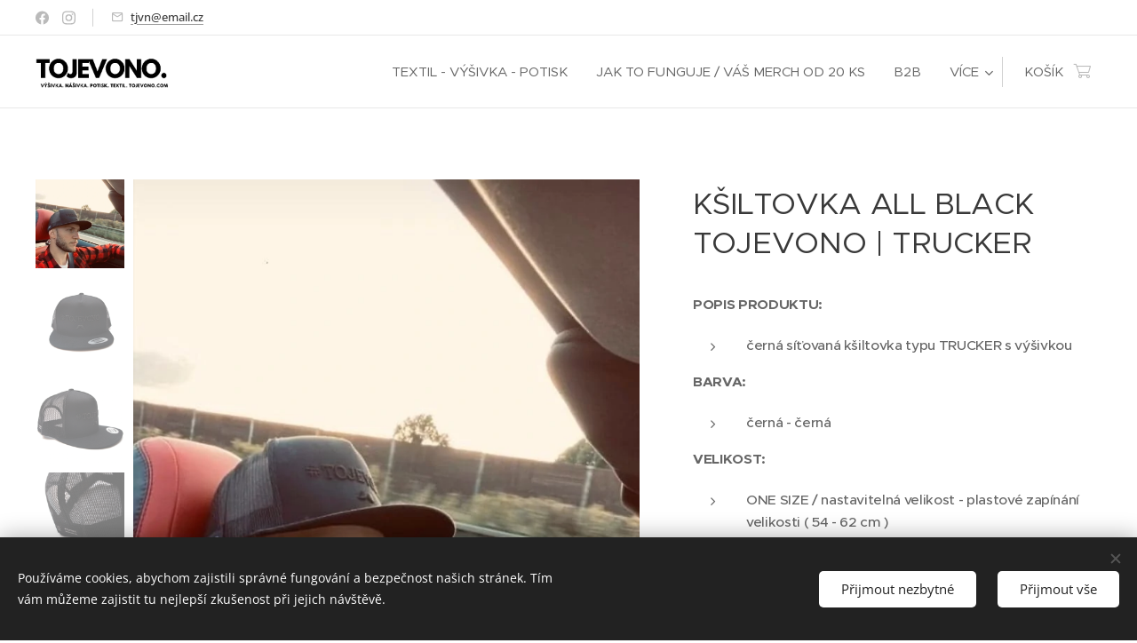

--- FILE ---
content_type: text/html; charset=UTF-8
request_url: https://www.tojevono.com/p/ksiltovka-tojevono-all-black-trucker/
body_size: 32283
content:
<!DOCTYPE html>
<html class="no-js" prefix="og: https://ogp.me/ns#" lang="cs">
<head><link rel="preconnect" href="https://duyn491kcolsw.cloudfront.net" crossorigin><link rel="preconnect" href="https://fonts.gstatic.com" crossorigin><meta charset="utf-8"><link rel="shortcut icon" href="https://d358e08536.clvaw-cdnwnd.com/ffcde10c3c8d4448ad926f84f7114363/200000925-7c59b7c59d/tjvn_favicon.ico?ph=d358e08536"><link rel="apple-touch-icon" href="https://d358e08536.clvaw-cdnwnd.com/ffcde10c3c8d4448ad926f84f7114363/200000925-7c59b7c59d/tjvn_favicon.ico?ph=d358e08536"><link rel="icon" href="https://d358e08536.clvaw-cdnwnd.com/ffcde10c3c8d4448ad926f84f7114363/200000925-7c59b7c59d/tjvn_favicon.ico?ph=d358e08536">
    <meta http-equiv="X-UA-Compatible" content="IE=edge">
    <title>KŠILTOVKA ALL BLACK TOJEVONO | TRUCKER | www.tojevono.com</title>
    <meta name="viewport" content="width=device-width,initial-scale=1">
    <meta name="msapplication-tap-highlight" content="no">
    
    <link href="https://duyn491kcolsw.cloudfront.net/files/0r/0rk/0rklmm.css?ph=d358e08536" media="print" rel="stylesheet">
    <link href="https://duyn491kcolsw.cloudfront.net/files/2e/2e5/2e5qgh.css?ph=d358e08536" media="screen and (min-width:100000em)" rel="stylesheet" data-type="cq" disabled>
    <link rel="stylesheet" href="https://duyn491kcolsw.cloudfront.net/files/45/45b/45boco.css?ph=d358e08536"><link rel="stylesheet" href="https://duyn491kcolsw.cloudfront.net/files/4e/4er/4ersdq.css?ph=d358e08536" media="screen and (min-width:37.5em)"><link rel="stylesheet" href="https://duyn491kcolsw.cloudfront.net/files/2v/2vp/2vpyx8.css?ph=d358e08536" data-wnd_color_scheme_file=""><link rel="stylesheet" href="https://duyn491kcolsw.cloudfront.net/files/34/34q/34qmjb.css?ph=d358e08536" data-wnd_color_scheme_desktop_file="" media="screen and (min-width:37.5em)" disabled=""><link rel="stylesheet" href="https://duyn491kcolsw.cloudfront.net/files/16/16o/16onr8.css?ph=d358e08536" data-wnd_additive_color_file=""><link rel="stylesheet" href="https://duyn491kcolsw.cloudfront.net/files/2v/2vr/2vrw2v.css?ph=d358e08536" data-wnd_typography_file=""><link rel="stylesheet" href="https://duyn491kcolsw.cloudfront.net/files/1e/1eo/1eo0g3.css?ph=d358e08536" data-wnd_typography_desktop_file="" media="screen and (min-width:37.5em)" disabled=""><script>(()=>{let e=!1;const t=()=>{if(!e&&window.innerWidth>=600){for(let e=0,t=document.querySelectorAll('head > link[href*="css"][media="screen and (min-width:37.5em)"]');e<t.length;e++)t[e].removeAttribute("disabled");e=!0}};t(),window.addEventListener("resize",t),"container"in document.documentElement.style||fetch(document.querySelector('head > link[data-type="cq"]').getAttribute("href")).then((e=>{e.text().then((e=>{const t=document.createElement("style");document.head.appendChild(t),t.appendChild(document.createTextNode(e)),import("https://duyn491kcolsw.cloudfront.net/client/js.polyfill/container-query-polyfill.modern.js").then((()=>{let e=setInterval((function(){document.body&&(document.body.classList.add("cq-polyfill-loaded"),clearInterval(e))}),100)}))}))}))})()</script>
<link rel="preload stylesheet" href="https://duyn491kcolsw.cloudfront.net/files/2m/2m8/2m8msc.css?ph=d358e08536" as="style"><meta name="description" content="Černá kšiltovka all black Tojevono je síťovaná čepice s černým designem. Kšiltovka typu trucker s kvalitní černou výšivkou."><meta name="keywords" content="čepice, kšiltovka, snapback, trucker, oblečení, nakupovaní,"><meta name="generator" content="Webnode 2"><meta name="apple-mobile-web-app-capable" content="no"><meta name="apple-mobile-web-app-status-bar-style" content="black"><meta name="format-detection" content="telephone=no">

<meta property="og:url" content="https://tojevono.com/p/ksiltovka-tojevono-all-black-trucker/"><meta property="og:title" content="KŠILTOVKA ALL BLACK TOJEVONO | TRUCKER | www.tojevono.com"><meta property="og:type" content="article"><meta property="og:description" content="Černá kšiltovka all black Tojevono je síťovaná čepice s černým designem. Kšiltovka typu trucker s kvalitní černou výšivkou."><meta property="og:site_name" content="Tojevono Urban Apparel"><meta property="og:image" content="https://d358e08536.clvaw-cdnwnd.com/ffcde10c3c8d4448ad926f84f7114363/200000376-51f9a51f9c/700/Tojevono%20K%C5%A1iltovka%20Trucker%20ALL%20BLACK.jpg?ph=d358e08536"><meta name="robots" content="index,follow"><link rel="canonical" href="https://www.tojevono.com/p/ksiltovka-tojevono-all-black-trucker/"><script>window.checkAndChangeSvgColor=function(c){try{var a=document.getElementById(c);if(a){c=[["border","borderColor"],["outline","outlineColor"],["color","color"]];for(var h,b,d,f=[],e=0,m=c.length;e<m;e++)if(h=window.getComputedStyle(a)[c[e][1]].replace(/\s/g,"").match(/^rgb[a]?\(([0-9]{1,3}),([0-9]{1,3}),([0-9]{1,3})/i)){b="";for(var g=1;3>=g;g++)b+=("0"+parseInt(h[g],10).toString(16)).slice(-2);"0"===b.charAt(0)&&(d=parseInt(b.substr(0,2),16),d=Math.max(16,d),b=d.toString(16)+b.slice(-4));f.push(c[e][0]+"="+b)}if(f.length){var k=a.getAttribute("data-src"),l=k+(0>k.indexOf("?")?"?":"&")+f.join("&");a.src!=l&&(a.src=l,a.outerHTML=a.outerHTML)}}}catch(n){}};</script><script src="https://www.googletagmanager.com/gtag/js?id=UA-179046484-1" async></script><script>
						window.dataLayer = window.dataLayer || [];
						function gtag(){
						
						dataLayer.push(arguments);}
						gtag('js', new Date());
						</script><script>gtag('consent', 'default', {'ad_storage': 'denied', 'analytics_storage': 'denied', 'ad_user_data': 'denied', 'ad_personalization': 'denied' });</script><script>gtag('config', 'UA-179046484-1');</script></head>
<body class="l wt-product ac-s ac-n l-default l-d-none b-btn-r b-btn-s-l b-btn-dn b-btn-bw-1 img-d-n img-t-u img-h-n line-solid b-e-ds lbox-l c-s-n   hb-on  wnd-fe   wnd-eshop"><noscript>
				<iframe
				 src="https://www.googletagmanager.com/ns.html?id=GTM-542MMSL"
				 height="0"
				 width="0"
				 style="display:none;visibility:hidden"
				 >
				 </iframe>
			</noscript>

<div class="wnd-page l-page cs-gray ac-punch t-t-fs-l t-t-fw-m t-t-sp-n t-t-d-n t-s-fs-s t-s-fw-s t-s-sp-n t-s-d-n t-p-fs-s t-p-fw-s t-p-sp-n t-h-fs-l t-h-fw-s t-h-sp-n t-bq-fs-s t-bq-fw-s t-bq-sp-n t-bq-d-l t-btn-fw-l t-nav-fw-l t-pd-fw-l t-nav-tt-u">
    <div class="l-w t cf t-26">
        <div class="l-bg cf">
            <div class="s-bg-l">
                
                
            </div>
        </div>
        <header class="l-h cf">
            <div class="sw cf">
	<div class="sw-c cf"><section class="s s-hb cf sc-w   wnd-w-max wnd-hbs-on wnd-hbi-on">
	<div class="s-w cf">
		<div class="s-o cf">
			<div class="s-bg cf">
                <div class="s-bg-l">
                    
                    
                </div>
			</div>
			<div class="s-c">
                <div class="s-hb-c cf">
                    <div class="hb-si">
                        <div class="si">
    <div class="si-c"><a href="https://www.facebook.com/tojevono" target="_blank" rel="noreferrer" title="Facebook"><svg xmlns="https://www.w3.org/2000/svg" viewBox="0 0 24 24" height="18px" width="18px"><path d="M24 12.073c0-6.627-5.373-12-12-12s-12 5.373-12 12c0 5.99 4.388 10.954 10.125 11.854v-8.385H7.078v-3.47h3.047V9.43c0-3.007 1.792-4.669 4.533-4.669 1.312 0 2.686.235 2.686.235v2.953H15.83c-1.491 0-1.956.925-1.956 1.874v2.25h3.328l-.532 3.47h-2.796v8.385C19.612 23.027 24 18.062 24 12.073z" fill="#bebebe"></path></svg></a><a href="https://www.instagram.com/tojevono_vysivka_potisk_textil/" target="_blank" rel="noreferrer" title="Vk"><svg viewBox="0 0 24 24" xmlns="https://www.w3.org/2000/svg" height="18px" width="18px"><path d="M12 0C8.74 0 8.333.015 7.053.072 5.775.132 4.905.333 4.14.63c-.789.306-1.459.717-2.126 1.384S.935 3.35.63 4.14C.333 4.905.131 5.775.072 7.053.012 8.333 0 8.74 0 12s.015 3.667.072 4.947c.06 1.277.261 2.148.558 2.913a5.885 5.885 0 001.384 2.126A5.868 5.868 0 004.14 23.37c.766.296 1.636.499 2.913.558C8.333 23.988 8.74 24 12 24s3.667-.015 4.947-.072c1.277-.06 2.148-.262 2.913-.558a5.898 5.898 0 002.126-1.384 5.86 5.86 0 001.384-2.126c.296-.765.499-1.636.558-2.913.06-1.28.072-1.687.072-4.947s-.015-3.667-.072-4.947c-.06-1.277-.262-2.149-.558-2.913a5.89 5.89 0 00-1.384-2.126A5.847 5.847 0 0019.86.63c-.765-.297-1.636-.499-2.913-.558C15.667.012 15.26 0 12 0zm0 2.16c3.203 0 3.585.016 4.85.071 1.17.055 1.805.249 2.227.415.562.217.96.477 1.382.896.419.42.679.819.896 1.381.164.422.36 1.057.413 2.227.057 1.266.07 1.646.07 4.85s-.015 3.585-.074 4.85c-.061 1.17-.256 1.805-.421 2.227a3.81 3.81 0 01-.899 1.382 3.744 3.744 0 01-1.38.896c-.42.164-1.065.36-2.235.413-1.274.057-1.649.07-4.859.07-3.211 0-3.586-.015-4.859-.074-1.171-.061-1.816-.256-2.236-.421a3.716 3.716 0 01-1.379-.899 3.644 3.644 0 01-.9-1.38c-.165-.42-.359-1.065-.42-2.235-.045-1.26-.061-1.649-.061-4.844 0-3.196.016-3.586.061-4.861.061-1.17.255-1.814.42-2.234.21-.57.479-.96.9-1.381.419-.419.81-.689 1.379-.898.42-.166 1.051-.361 2.221-.421 1.275-.045 1.65-.06 4.859-.06l.045.03zm0 3.678a6.162 6.162 0 100 12.324 6.162 6.162 0 100-12.324zM12 16c-2.21 0-4-1.79-4-4s1.79-4 4-4 4 1.79 4 4-1.79 4-4 4zm7.846-10.405a1.441 1.441 0 01-2.88 0 1.44 1.44 0 012.88 0z" fill="#bebebe"></path></svg></a></div>
</div>
                    </div>
                    <div class="hb-ci">
                        <div class="ci">
    <div class="ci-c" data-placeholder="Kontaktní informace"><div class="ci-mail"><span><a href="mailto:tjvn@email.cz">tjvn@email.cz</a></span></div></div>
</div>
                    </div>
                    <div class="hb-ccy">
                        
                    </div>
                    <div class="hb-lang">
                        
                    </div>
                </div>
			</div>
		</div>
	</div>
</section><section data-space="true" class="s s-hn s-hn-default wnd-mt-classic wnd-na-c logo-classic sc-w   wnd-w-max wnd-nh-m hm-hidden wnd-nav-border wnd-nav-sticky menu-default">
	<div class="s-w">
		<div class="s-o">

			<div class="s-bg">
                <div class="s-bg-l">
                    
                    
                </div>
			</div>

			<div class="h-w h-f wnd-fixed">

				<div class="n-l">
					<div class="s-c menu-nav">
						<div class="logo-block">
							<div class="b b-l logo logo-default logo-nb roboto-slab wnd-iar-3-1 logo-25 b-ls-l" id="wnd_LogoBlock_737081" data-wnd_mvc_type="wnd.fe.LogoBlock">
	<div class="b-l-c logo-content">
		<a class="b-l-link logo-link" href="/home/">

			<div class="b-l-image logo-image">
				<div class="b-l-image-w logo-image-cell">
                    <picture><source type="image/webp" srcset="https://d358e08536.clvaw-cdnwnd.com/ffcde10c3c8d4448ad926f84f7114363/200001804-a0b83a0b84/450/TJVN_Tojevono_Logo%20Na%20Web.webp?ph=d358e08536 450w, https://d358e08536.clvaw-cdnwnd.com/ffcde10c3c8d4448ad926f84f7114363/200001804-a0b83a0b84/700/TJVN_Tojevono_Logo%20Na%20Web.webp?ph=d358e08536 700w, https://d358e08536.clvaw-cdnwnd.com/ffcde10c3c8d4448ad926f84f7114363/200001804-a0b83a0b84/TJVN_Tojevono_Logo%20Na%20Web.webp?ph=d358e08536 1920w" sizes="(min-width: 600px) 450px, (min-width: 360px) calc(100vw * 0.8), 100vw" ><img src="https://d358e08536.clvaw-cdnwnd.com/ffcde10c3c8d4448ad926f84f7114363/200001803-a64dfa64e0/TJVN_Tojevono_Logo%20Na%20Web.png?ph=d358e08536" alt="" width="1920" height="768" class="wnd-logo-img" ></picture>
				</div>
			</div>

			

			<div class="b-l-br logo-br"></div>

			<div class="b-l-text logo-text-wrapper">
				<div class="b-l-text-w logo-text">
					<span class="b-l-text-c logo-text-cell"></span>
				</div>
			</div>

		</a>
	</div>
</div>
						</div>

						<div id="menu-slider">
							<div id="menu-block">
								<nav id="menu"><div class="menu-font menu-wrapper">
	<a href="#" class="menu-close" rel="nofollow" title="Close Menu"></a>
	<ul role="menubar" aria-label="Menu" class="level-1">
		<li role="none" class="wnd-homepage">
			<a class="menu-item" role="menuitem" href="/home/"><span class="menu-item-text">TEXTIL - VÝŠIVKA - POTISK </span></a>
			
		</li><li role="none">
			<a class="menu-item" role="menuitem" href="/vyrobatvehomerche/"><span class="menu-item-text">JAK TO FUNGUJE / VÁŠ MERCH OD 20 KS</span></a>
			
		</li><li role="none">
			<a class="menu-item" role="menuitem" href="/b2b/"><span class="menu-item-text">B2B</span></a>
			
		</li><li role="none">
			<a class="menu-item" role="menuitem" href="/merchtextil/"><span class="menu-item-text">KATALOG - NABÍDKA TEXTILU NA MERCH</span></a>
			
		</li><li role="none">
			<a class="menu-item" role="menuitem" href="/merchtextil-cepice-flexfit-yupoong/"><span class="menu-item-text">NABÍDKA ČEPIC: FLEXFIT YUPOONG</span></a>
			
		</li><li role="none">
			<a class="menu-item" role="menuitem" href="/reference/"><span class="menu-item-text">REFERENCE</span></a>
			
		</li><li role="none">
			<a class="menu-item" role="menuitem" href="/foto-reference/"><span class="menu-item-text">FOTO REFERENCE</span></a>
			
		</li><li role="none">
			<a class="menu-item" role="menuitem" href="/graficke-sluzby/"><span class="menu-item-text">GRAFICKÉ SLUŽBY</span></a>
			
		</li><li role="none">
			<a class="menu-item" role="menuitem" href="/store/"><span class="menu-item-text">OBCHOD</span></a>
			
		</li><li role="none">
			<a class="menu-item" role="menuitem" href="/blog/"><span class="menu-item-text">BLOG</span></a>
			
		</li><li role="none">
			<a class="menu-item" role="menuitem" href="/historie-produktu/"><span class="menu-item-text">HISTORIE PRODUKTU TOJEVONO MERCH</span></a>
			
		</li>
	</ul>
	<span class="more-text">Více</span>
</div></nav>
							</div>
						</div>

						<div class="cart-and-mobile">
							
							<div class="cart cf">
	<div class="cart-content">
		<a href="/cart/">
			<div class="cart-content-link">
				<div class="cart-text"><span>Košík</span></div>
				<div class="cart-piece-count" data-count="0" data-wnd_cart_part="count">0</div>
				<div class="cart-piece-text" data-wnd_cart_part="text"></div>
				<div class="cart-price" data-wnd_cart_part="price">0,00 Kč</div>
			</div>
		</a>
	</div>
</div>

							<div id="menu-mobile">
								<a href="#" id="menu-submit"><span></span>Menu</a>
							</div>
						</div>

					</div>
				</div>

			</div>

		</div>
	</div>
</section></div>
</div>
        </header>
        <main class="l-m cf">
            <div class="sw cf">
	<div class="sw-c cf"><section class="s s-hm s-hm-hidden wnd-h-hidden cf sc-w   hn-default"></section><section data-space="true" class="s s-ed cf sc-w   wnd-w-max wnd-s-normal wnd-h-auto">
	<div class="s-w cf">
		<div class="s-o s-fs cf">
			<div class="s-bg cf">
                <div class="s-bg-l">
                    
                    
                </div>
			</div>
			<div class="s-c s-fs cf">
				<div class="b-e b-e-d b b-s cf wnd-out-of-stock" data-wnd_product_item="200000455" data-wnd_product_data="{&quot;id&quot;:200000455,&quot;name&quot;:&quot;K\u0160ILTOVKA ALL BLACK TOJEVONO | TRUCKER&quot;,&quot;image&quot;:[&quot;https:\/\/d358e08536.clvaw-cdnwnd.com\/ffcde10c3c8d4448ad926f84f7114363\/200000376-51f9a51f9c\/450\/Tojevono%20K%C5%A1iltovka%20Trucker%20ALL%20BLACK.jpg?ph=d358e08536&quot;,&quot;https:\/\/d358e08536.clvaw-cdnwnd.com\/ffcde10c3c8d4448ad926f84f7114363\/200000376-51f9a51f9c\/Tojevono%20K%C5%A1iltovka%20Trucker%20ALL%20BLACK.jpg?ph=d358e08536&quot;],&quot;detail_url&quot;:&quot;\/p\/ksiltovka-tojevono-all-black-trucker\/&quot;,&quot;category&quot;:&quot;HISTORIE PRODUKT\u016e&quot;,&quot;list_position&quot;:0,&quot;price&quot;:500,&quot;comparative_price&quot;:580,&quot;out_of_stock&quot;:true,&quot;availability&quot;:&quot;DO_NOT_SHOW&quot;,&quot;variants&quot;:[],&quot;variants_active&quot;:false}" data-wnd-price-info-template="&lt;span class=&quot;prd-price-info&quot;&gt;&lt;span class=&quot;prd-price-info-c&quot;&gt;{value}&lt;/span&gt;&lt;/span&gt;">
    <form class="cf" action="" method="post" data-wnd_sys_form="add-to-cart">

        <div class="b-e-d-head b-e-d-right">
            <h1 class="b-e-d-title cf"><span class="prd-title">
	<span class="prd-title-c">KŠILTOVKA ALL BLACK TOJEVONO | TRUCKER</span>
</span></h1>
        </div>

        <div class="b-e-d-ribbons cf">
            <span class="prd-label prd-out-of-stock">
	<span class="prd-label-c prd-out-of-stock-c">Vyprodáno</span>
</span>
            <span class="prd-label">
	<span class="prd-label-c"></span>
</span>
        </div>

        <div class="b-e-d-gal b-e-d-left">
            <div class="prd-gal cf" id="wnd_ProductGalleryBlock_428216" data-slideshow="true">
	<div class="prd-gal-c cf">
		<ul class="prd-gal-list cf">
			<li class="prd-gal-photo wnd-orientation-portrait">
				<a class="prd-gal-link litebox" data-litebox-group="gallery" data-litebox-text="" href="https://d358e08536.clvaw-cdnwnd.com/ffcde10c3c8d4448ad926f84f7114363/200000376-51f9a51f9c/Tojevono%20K%C5%A1iltovka%20Trucker%20ALL%20BLACK.jpg?ph=d358e08536" width="720" height="979">
					<div class="prd-gal-img cf">
						<div class="prd-gal-img-pos">
                            <picture><source type="image/webp" srcset="https://d358e08536.clvaw-cdnwnd.com/ffcde10c3c8d4448ad926f84f7114363/200001303-f31bcf31bf/450/Tojevono%20K%C5%A1iltovka%20Trucker%20ALL%20BLACK.webp?ph=d358e08536 331w, https://d358e08536.clvaw-cdnwnd.com/ffcde10c3c8d4448ad926f84f7114363/200001303-f31bcf31bf/700/Tojevono%20K%C5%A1iltovka%20Trucker%20ALL%20BLACK.webp?ph=d358e08536 515w, https://d358e08536.clvaw-cdnwnd.com/ffcde10c3c8d4448ad926f84f7114363/200001303-f31bcf31bf/Tojevono%20K%C5%A1iltovka%20Trucker%20ALL%20BLACK.webp?ph=d358e08536 720w" sizes="(min-width: 768px) 60vw, 100vw" ><img src="https://d358e08536.clvaw-cdnwnd.com/ffcde10c3c8d4448ad926f84f7114363/200000376-51f9a51f9c/Tojevono%20K%C5%A1iltovka%20Trucker%20ALL%20BLACK.jpg?ph=d358e08536" alt="" width="720" height="979" loading="lazy" ></picture>
						</div>
					</div>
					<div class="prd-gal-title cf"><span></span></div>
				</a>
			</li><li class="prd-gal-photo wnd-orientation-portrait">
				<a class="prd-gal-link litebox" data-litebox-group="gallery" data-litebox-text="" href="https://d358e08536.clvaw-cdnwnd.com/ffcde10c3c8d4448ad926f84f7114363/200000368-8f27c8f27e/Produkt%20Trucker%20TOJEVONO%20all%20black%2007.jpg?ph=d358e08536" width="1280" height="1920">
					<div class="prd-gal-img cf">
						<div class="prd-gal-img-pos">
                            <picture><source type="image/webp" srcset="https://d358e08536.clvaw-cdnwnd.com/ffcde10c3c8d4448ad926f84f7114363/200001304-e8705e8709/450/Produkt%20Trucker%20TOJEVONO%20all%20black%2007.webp?ph=d358e08536 300w, https://d358e08536.clvaw-cdnwnd.com/ffcde10c3c8d4448ad926f84f7114363/200001304-e8705e8709/700/Produkt%20Trucker%20TOJEVONO%20all%20black%2007.webp?ph=d358e08536 467w, https://d358e08536.clvaw-cdnwnd.com/ffcde10c3c8d4448ad926f84f7114363/200001304-e8705e8709/Produkt%20Trucker%20TOJEVONO%20all%20black%2007.webp?ph=d358e08536 1280w" sizes="(min-width: 768px) 60vw, 100vw" ><img src="https://d358e08536.clvaw-cdnwnd.com/ffcde10c3c8d4448ad926f84f7114363/200000368-8f27c8f27e/Produkt%20Trucker%20TOJEVONO%20all%20black%2007.jpg?ph=d358e08536" alt="" width="1280" height="1920" loading="lazy" ></picture>
						</div>
					</div>
					<div class="prd-gal-title cf"><span></span></div>
				</a>
			</li><li class="prd-gal-photo wnd-orientation-portrait">
				<a class="prd-gal-link litebox" data-litebox-group="gallery" data-litebox-text="" href="https://d358e08536.clvaw-cdnwnd.com/ffcde10c3c8d4448ad926f84f7114363/200000374-2628626288/Produkt%20Trucker%20TOJEVONO%20all%20black%2012.jpg?ph=d358e08536" width="1280" height="1920">
					<div class="prd-gal-img cf">
						<div class="prd-gal-img-pos">
                            <picture><source type="image/webp" srcset="https://d358e08536.clvaw-cdnwnd.com/ffcde10c3c8d4448ad926f84f7114363/200001305-27c9627c99/450/Produkt%20Trucker%20TOJEVONO%20all%20black%2012.webp?ph=d358e08536 300w, https://d358e08536.clvaw-cdnwnd.com/ffcde10c3c8d4448ad926f84f7114363/200001305-27c9627c99/700/Produkt%20Trucker%20TOJEVONO%20all%20black%2012.webp?ph=d358e08536 467w, https://d358e08536.clvaw-cdnwnd.com/ffcde10c3c8d4448ad926f84f7114363/200001305-27c9627c99/Produkt%20Trucker%20TOJEVONO%20all%20black%2012.webp?ph=d358e08536 1280w" sizes="(min-width: 768px) 60vw, 100vw" ><img src="https://d358e08536.clvaw-cdnwnd.com/ffcde10c3c8d4448ad926f84f7114363/200000374-2628626288/Produkt%20Trucker%20TOJEVONO%20all%20black%2012.jpg?ph=d358e08536" alt="" width="1280" height="1920" loading="lazy" ></picture>
						</div>
					</div>
					<div class="prd-gal-title cf"><span></span></div>
				</a>
			</li><li class="prd-gal-photo wnd-orientation-portrait">
				<a class="prd-gal-link litebox" data-litebox-group="gallery" data-litebox-text="síťovaná čepice" href="https://d358e08536.clvaw-cdnwnd.com/ffcde10c3c8d4448ad926f84f7114363/200000375-8b2a18b2a3/Produkt%20Trucker%20TOJEVONO%20all%20black%2013.jpg?ph=d358e08536" width="1280" height="1920">
					<div class="prd-gal-img cf">
						<div class="prd-gal-img-pos">
                            <picture><source type="image/webp" srcset="https://d358e08536.clvaw-cdnwnd.com/ffcde10c3c8d4448ad926f84f7114363/200001306-5a0185a01a/450/Produkt%20Trucker%20TOJEVONO%20all%20black%2013.webp?ph=d358e08536 300w, https://d358e08536.clvaw-cdnwnd.com/ffcde10c3c8d4448ad926f84f7114363/200001306-5a0185a01a/700/Produkt%20Trucker%20TOJEVONO%20all%20black%2013.webp?ph=d358e08536 467w, https://d358e08536.clvaw-cdnwnd.com/ffcde10c3c8d4448ad926f84f7114363/200001306-5a0185a01a/Produkt%20Trucker%20TOJEVONO%20all%20black%2013.webp?ph=d358e08536 1280w" sizes="(min-width: 768px) 60vw, 100vw" ><img src="https://d358e08536.clvaw-cdnwnd.com/ffcde10c3c8d4448ad926f84f7114363/200000375-8b2a18b2a3/Produkt%20Trucker%20TOJEVONO%20all%20black%2013.jpg?ph=d358e08536" alt="síťovaná čepice" width="1280" height="1920" loading="lazy" ></picture>
						</div>
					</div>
					<div class="prd-gal-title cf"><span>síťovaná čepice</span></div>
				</a>
			</li>
		</ul>
	</div>

	<div class="prd-gal-nav dots cf">
		<div class="prd-gal-nav-arrow-prev prd-gal-nav-arrow">
			<div class="prd-gal-nav-arrow-submit"></div>
		</div>

		<div class="prd-gal-nav-c dots-content cf"></div>

		<div class="prd-gal-nav-arrow-next prd-gal-nav-arrow">
			<div class="prd-gal-nav-arrow-submit"></div>
		</div>
	</div>

	
</div>
        </div>

        <div class="b-e-d-c b-e-d-right">
            <div class="b-text text prd-text">
	<div class="prd-text-c"><p><strong>POPIS PRODUKTU: </strong></p><ul><li>černá síťovaná kšiltovka typu TRUCKER s výšivkou</li></ul><p><strong>BARVA:</strong></p><ul><li>černá - černá</li></ul><p><strong>VELIKOST:</strong></p><ul><li>ONE SIZE / nastavitelná velikost - plastové zapínání velikosti ( 54 - 62 cm ) </li></ul><p><strong>MATERIÁL: </strong></p><ul><li>47% cotton / 25% polyester / 28% nylon</li></ul><p><strong>ÚDRŽBA PRODUKTU:</strong></p><ul><li>SUCHÉ ČIŠTĚNÍ! - NEPRAT! - NEŽEHLIT! - NEVYSTAVOVAT DEŠTI!</li></ul></div>
</div>
            
            <div class="b-e-d-price cf">
                <span class="prd-price">
	<span class="prd-price-pref-text wnd-product-prefix-text"></span><span class="prd-price-pref"></span><span class="prd-price-c wnd-product-price">500,00</span><span class="prd-price-suf">&nbsp;Kč</span><span class="prd-price-suf-text wnd-product-suffix-text"></span>
</span>
                <span class="prd-price prd-price-com wnd-product-comparative-price-area">
	<span class="prd-price-pref"></span><span class="prd-price-c wnd-product-comparative-price-content">580,00</span><span class="prd-price-suf">&nbsp;Kč</span>
</span>
            </div>
            <div class="b-e-d-price b-e-d-price-info" data-wnd-identifier="wnd-price-info-container">
                
                
                
                
                
            </div>
            <div class="b-e-d-stock b-e-d-stock-info" data-wnd-identifier="wnd-stock-info-container">
                <span class="prd-stock-info" data-wnd-identifier="wnd-stock-info">
    <span class="wt-bold"></span>
</span>
            </div>

            <div class="b-e-d-submit cf">
                <div class="prd-crt b-btn b-btn-3 b-btn-atc b-btn-i-left b-btn-i-atc wnd-fixed cf">
                    <button class="b-btn-l b-btn-fixed" type="submit" name="send" value="wnd_ProductDetailFormBlock_531394" disabled data-wnd_add_to_cart_button>
                        <span class="b-btn-t">Do košíku</span>
                        <span class="b-btn-a-l">
							<span class="loader"></span>
						</span>
                        <span class="b-btn-a-a">
							<span class="checked"></span>
							Přidáno do košíku
						</span>
                        <span class="b-btn-ofs">Vyprodáno</span>
                    </button>
                </div>
            </div>
        </div>

        <input type="hidden" name="id" value="200000455">

    </form>
<script>gtag('event', 'view_item', {"items":{"id":200000455,"name":"K\u0160ILTOVKA ALL BLACK TOJEVONO | TRUCKER","category":"HISTORIE PRODUKT\u016e","list_position":0,"price":"500.0000"},"send_to":"UA-179046484-1"});</script></div>
				<div class="ez cf wnd-no-cols">
	<div class="ez-c"><div class="b b-s b-hr-line line-auto">
    <hr class="line-style line-color">
</div><div class="b b-text cf">
	<div class="b-c b-text-c b-s b-s-t60 b-s-b60 b-cs cf"><h3 class="wnd-align-center"><strong>DALŠÍ PRODUKTY</strong></h3></div>
</div><div class="b-e b-e-g b-e-car not-loaded b b-s grid-5" id="wnd_ProductsZone_282212" data-wnd_mvc_type="wnd.pc.ProductsZone">
	<div class="b-e-c">

		<div class="b-e-w">
			<div class="b-e-w-correct">
				<div class="b-e-box">

					<article class="item original wnd-out-of-stock">
						<div class="item-wrapper">
							<a href="/p/ksiltovka-mrs-tojevono-snapback/" data-wnd_product_item_data="{&quot;id&quot;:&quot;SNBCK.MRS.TJVN&quot;,&quot;name&quot;:&quot;K\u0160ILTOVKA MRS. TOJEVONO \/ SNAPBACK&quot;,&quot;image&quot;:[&quot;https:\/\/d358e08536.clvaw-cdnwnd.com\/ffcde10c3c8d4448ad926f84f7114363\/200000097-7955e79560\/450\/_MG_3607.jpg?ph=d358e08536&quot;,&quot;https:\/\/d358e08536.clvaw-cdnwnd.com\/ffcde10c3c8d4448ad926f84f7114363\/200000097-7955e79560\/_MG_3607.jpg?ph=d358e08536&quot;],&quot;detail_url&quot;:&quot;\/p\/ksiltovka-mrs-tojevono-snapback\/&quot;,&quot;category&quot;:&quot;\u010cEPICE\/Aktu\u00e1ln\u011b skladem&quot;,&quot;list_position&quot;:0,&quot;price&quot;:&quot;500.0000&quot;,&quot;dual_currency&quot;:null}">
								<div class="item-media"><div class="b-tb wnd-orientation-portrait" id="wnd_ThumbnailBlock_5eh83oqqee6000000000000000">
    <picture><source type="image/webp" srcset="https://d358e08536.clvaw-cdnwnd.com/ffcde10c3c8d4448ad926f84f7114363/200001411-e88aee88b1/450/_MG_3607.webp?ph=d358e08536 300w, https://d358e08536.clvaw-cdnwnd.com/ffcde10c3c8d4448ad926f84f7114363/200001411-e88aee88b1/700/_MG_3607.webp?ph=d358e08536 467w, https://d358e08536.clvaw-cdnwnd.com/ffcde10c3c8d4448ad926f84f7114363/200001411-e88aee88b1/_MG_3607.webp?ph=d358e08536 1280w" sizes="(min-width: 768px) calc(100vw * 0.3), (min-width: 320px) calc(100vw * 0.5), 100vw" ><img src="https://d358e08536.clvaw-cdnwnd.com/ffcde10c3c8d4448ad926f84f7114363/200000097-7955e79560/_MG_3607.jpg?ph=d358e08536" alt="" width="1280" height="1920" loading="lazy" ></picture>
</div></div>
								<div class="item-head">
									<h2 class="item-title"><span class="prd-title">
	<span class="prd-title-c">KŠILTOVKA MRS. TOJEVONO / SNAPBACK</span>
</span></h2>
									<div class="item-labels label-small">
										<span class="prd-label prd-out-of-stock">
	<span class="prd-label-c prd-out-of-stock-c">Vyprodáno</span>
</span>
										<span class="prd-label">
	<span class="prd-label-c"></span>
</span>
									</div>
									<div class="item-price">
										<span class="prd-price">
	<span class="prd-price-pref-text wnd-product-prefix-text"></span><span class="prd-price-pref"></span><span class="prd-price-c wnd-product-price">500,00</span><span class="prd-price-suf">&nbsp;Kč</span><span class="prd-price-suf-text wnd-product-suffix-text"></span>
</span>
										<span class="prd-price prd-price-com wnd-product-comparative-price-area">
	<span class="prd-price-pref"></span><span class="prd-price-c wnd-product-comparative-price-content">750,00</span><span class="prd-price-suf">&nbsp;Kč</span>
</span>
										
									</div>
								</div>
							</a>
						</div>
					</article><article class="item original">
						<div class="item-wrapper">
							<a href="/p/cerne-long-fit-triko-tjvn-all-black/" data-wnd_product_item_data="{&quot;id&quot;:200000443,&quot;name&quot;:&quot;\u010cERN\u00c9 TRIKO TJVN ALL BLACK | LONG - FIT&quot;,&quot;image&quot;:[&quot;https:\/\/d358e08536.clvaw-cdnwnd.com\/ffcde10c3c8d4448ad926f84f7114363\/200000356-a17cca17cf\/450\/Unisex%20triko%20all%20black%20Tojevono%20Urban%20Apparel%2027.jpg?ph=d358e08536&quot;,&quot;https:\/\/d358e08536.clvaw-cdnwnd.com\/ffcde10c3c8d4448ad926f84f7114363\/200000356-a17cca17cf\/Unisex%20triko%20all%20black%20Tojevono%20Urban%20Apparel%2027.jpg?ph=d358e08536&quot;],&quot;detail_url&quot;:&quot;\/p\/cerne-long-fit-triko-tjvn-all-black\/&quot;,&quot;category&quot;:&quot;PRODUKTY\/MU\u017dI\/\u017dENY\/UNISEX\/HOT NEWS\/Aktu\u00e1ln\u011b skladem&quot;,&quot;list_position&quot;:1,&quot;price&quot;:&quot;590.0000&quot;,&quot;dual_currency&quot;:null}">
								<div class="item-media"><div class="b-tb wnd-orientation-portrait" id="wnd_ThumbnailBlock_11ciafnge04800000000000000">
    <picture><source type="image/webp" srcset="https://d358e08536.clvaw-cdnwnd.com/ffcde10c3c8d4448ad926f84f7114363/200001307-7f0d57f0d8/450/Unisex%20triko%20all%20black%20Tojevono%20Urban%20Apparel%2027.webp?ph=d358e08536 300w, https://d358e08536.clvaw-cdnwnd.com/ffcde10c3c8d4448ad926f84f7114363/200001307-7f0d57f0d8/700/Unisex%20triko%20all%20black%20Tojevono%20Urban%20Apparel%2027.webp?ph=d358e08536 467w, https://d358e08536.clvaw-cdnwnd.com/ffcde10c3c8d4448ad926f84f7114363/200001307-7f0d57f0d8/Unisex%20triko%20all%20black%20Tojevono%20Urban%20Apparel%2027.webp?ph=d358e08536 1280w" sizes="(min-width: 768px) calc(100vw * 0.3), (min-width: 320px) calc(100vw * 0.5), 100vw" ><img src="https://d358e08536.clvaw-cdnwnd.com/ffcde10c3c8d4448ad926f84f7114363/200000356-a17cca17cf/Unisex%20triko%20all%20black%20Tojevono%20Urban%20Apparel%2027.jpg?ph=d358e08536" alt="" width="1280" height="1920" loading="lazy" ></picture>
</div></div>
								<div class="item-head">
									<h2 class="item-title"><span class="prd-title">
	<span class="prd-title-c">ČERNÉ TRIKO TJVN ALL BLACK | LONG - FIT</span>
</span></h2>
									<div class="item-labels label-small">
										<span class="prd-label prd-out-of-stock">
	<span class="prd-label-c prd-out-of-stock-c"></span>
</span>
										<span class="prd-label">
	<span class="prd-label-c"></span>
</span>
									</div>
									<div class="item-price">
										<span class="prd-price">
	<span class="prd-price-pref-text wnd-product-prefix-text">Cena od </span><span class="prd-price-pref"></span><span class="prd-price-c wnd-product-price">590,00</span><span class="prd-price-suf">&nbsp;Kč</span><span class="prd-price-suf-text wnd-product-suffix-text"></span>
</span>
										<span class="prd-price prd-price-com wnd-product-comparative-price-area wnd-empty" style="display:none">
	<span class="prd-price-pref"></span><span class="prd-price-c wnd-product-comparative-price-content">0,00</span><span class="prd-price-suf">&nbsp;Kč</span>
</span>
										
									</div>
								</div>
							</a>
						</div>
					</article><article class="item original">
						<div class="item-wrapper">
							<a href="/p/cerne-long-fit-triko-tojevono-story/" data-wnd_product_item_data="{&quot;id&quot;:200000425,&quot;name&quot;:&quot;\u010cERN\u00c9 TRIKO TOJEVONO STORY | LONG - FIT &quot;,&quot;image&quot;:[&quot;https:\/\/d358e08536.clvaw-cdnwnd.com\/ffcde10c3c8d4448ad926f84f7114363\/200000338-8cb748cb77\/450\/Unisex%20triko%20%C4%8Dern%C3%A9%20Tojevono%20Story04.jpg?ph=d358e08536&quot;,&quot;https:\/\/d358e08536.clvaw-cdnwnd.com\/ffcde10c3c8d4448ad926f84f7114363\/200000338-8cb748cb77\/Unisex%20triko%20%C4%8Dern%C3%A9%20Tojevono%20Story04.jpg?ph=d358e08536&quot;],&quot;detail_url&quot;:&quot;\/p\/cerne-long-fit-triko-tojevono-story\/&quot;,&quot;category&quot;:&quot;PRODUKTY\/MU\u017dI\/\u017dENY\/UNISEX\/HOT NEWS\/Aktu\u00e1ln\u011b skladem&quot;,&quot;list_position&quot;:2,&quot;price&quot;:&quot;490.0000&quot;,&quot;dual_currency&quot;:null}">
								<div class="item-media"><div class="b-tb wnd-orientation-portrait" id="wnd_ThumbnailBlock_3nuqruj2outg00000000000000">
    <picture><source type="image/webp" srcset="https://d358e08536.clvaw-cdnwnd.com/ffcde10c3c8d4448ad926f84f7114363/200001317-ef602ef606/450/Unisex%20triko%20%C4%8Dern%C3%A9%20Tojevono%20Story04.webp?ph=d358e08536 300w, https://d358e08536.clvaw-cdnwnd.com/ffcde10c3c8d4448ad926f84f7114363/200001317-ef602ef606/700/Unisex%20triko%20%C4%8Dern%C3%A9%20Tojevono%20Story04.webp?ph=d358e08536 467w, https://d358e08536.clvaw-cdnwnd.com/ffcde10c3c8d4448ad926f84f7114363/200001317-ef602ef606/Unisex%20triko%20%C4%8Dern%C3%A9%20Tojevono%20Story04.webp?ph=d358e08536 1280w" sizes="(min-width: 768px) calc(100vw * 0.3), (min-width: 320px) calc(100vw * 0.5), 100vw" ><img src="https://d358e08536.clvaw-cdnwnd.com/ffcde10c3c8d4448ad926f84f7114363/200000338-8cb748cb77/Unisex%20triko%20%C4%8Dern%C3%A9%20Tojevono%20Story04.jpg?ph=d358e08536" alt="" width="1280" height="1920" loading="lazy" ></picture>
</div></div>
								<div class="item-head">
									<h2 class="item-title"><span class="prd-title">
	<span class="prd-title-c">ČERNÉ TRIKO TOJEVONO STORY | LONG - FIT </span>
</span></h2>
									<div class="item-labels label-small">
										<span class="prd-label prd-out-of-stock">
	<span class="prd-label-c prd-out-of-stock-c"></span>
</span>
										<span class="prd-label">
	<span class="prd-label-c"></span>
</span>
									</div>
									<div class="item-price">
										<span class="prd-price">
	<span class="prd-price-pref-text wnd-product-prefix-text">Cena od </span><span class="prd-price-pref"></span><span class="prd-price-c wnd-product-price">490,00</span><span class="prd-price-suf">&nbsp;Kč</span><span class="prd-price-suf-text wnd-product-suffix-text"></span>
</span>
										<span class="prd-price prd-price-com wnd-product-comparative-price-area wnd-empty" style="display:none">
	<span class="prd-price-pref"></span><span class="prd-price-c wnd-product-comparative-price-content">0,00</span><span class="prd-price-suf">&nbsp;Kč</span>
</span>
										
									</div>
								</div>
							</a>
						</div>
					</article><article class="item original">
						<div class="item-wrapper">
							<a href="/p/cerne-damske-triko-tjvn-love/" data-wnd_product_item_data="{&quot;id&quot;:200000417,&quot;name&quot;:&quot;\u010cERN\u00c9 D\u00c1MSK\u00c9 TRIKO TJVN LOVE&quot;,&quot;image&quot;:[&quot;https:\/\/d358e08536.clvaw-cdnwnd.com\/ffcde10c3c8d4448ad926f84f7114363\/200000331-c634cc634e\/450\/D%C3%A1msk%C3%A9%20triko%20Tojevono%20Love58-8.jpg?ph=d358e08536&quot;,&quot;https:\/\/d358e08536.clvaw-cdnwnd.com\/ffcde10c3c8d4448ad926f84f7114363\/200000331-c634cc634e\/D%C3%A1msk%C3%A9%20triko%20Tojevono%20Love58-8.jpg?ph=d358e08536&quot;],&quot;detail_url&quot;:&quot;\/p\/cerne-damske-triko-tjvn-love\/&quot;,&quot;category&quot;:&quot;PRODUKTY\/\u017dENY\/HOT NEWS\/Aktu\u00e1ln\u011b skladem&quot;,&quot;list_position&quot;:3,&quot;price&quot;:&quot;395.0000&quot;,&quot;dual_currency&quot;:null}">
								<div class="item-media"><div class="b-tb wnd-orientation-portrait" id="wnd_ThumbnailBlock_5tcrlhi0q8s000000000000000">
    <picture><source type="image/webp" srcset="https://d358e08536.clvaw-cdnwnd.com/ffcde10c3c8d4448ad926f84f7114363/200001325-cd83acd83d/450/D%C3%A1msk%C3%A9%20triko%20Tojevono%20Love58-8.webp?ph=d358e08536 300w, https://d358e08536.clvaw-cdnwnd.com/ffcde10c3c8d4448ad926f84f7114363/200001325-cd83acd83d/700/D%C3%A1msk%C3%A9%20triko%20Tojevono%20Love58-8.webp?ph=d358e08536 467w, https://d358e08536.clvaw-cdnwnd.com/ffcde10c3c8d4448ad926f84f7114363/200001325-cd83acd83d/D%C3%A1msk%C3%A9%20triko%20Tojevono%20Love58-8.webp?ph=d358e08536 1280w" sizes="(min-width: 768px) calc(100vw * 0.3), (min-width: 320px) calc(100vw * 0.5), 100vw" ><img src="https://d358e08536.clvaw-cdnwnd.com/ffcde10c3c8d4448ad926f84f7114363/200000331-c634cc634e/D%C3%A1msk%C3%A9%20triko%20Tojevono%20Love58-8.jpg?ph=d358e08536" alt="" width="1280" height="1920" loading="lazy" ></picture>
</div></div>
								<div class="item-head">
									<h2 class="item-title"><span class="prd-title">
	<span class="prd-title-c">ČERNÉ DÁMSKÉ TRIKO TJVN LOVE</span>
</span></h2>
									<div class="item-labels label-small">
										<span class="prd-label prd-out-of-stock">
	<span class="prd-label-c prd-out-of-stock-c"></span>
</span>
										<span class="prd-label">
	<span class="prd-label-c"></span>
</span>
									</div>
									<div class="item-price">
										<span class="prd-price">
	<span class="prd-price-pref-text wnd-product-prefix-text"></span><span class="prd-price-pref"></span><span class="prd-price-c wnd-product-price">395,00</span><span class="prd-price-suf">&nbsp;Kč</span><span class="prd-price-suf-text wnd-product-suffix-text"></span>
</span>
										<span class="prd-price prd-price-com wnd-product-comparative-price-area">
	<span class="prd-price-pref"></span><span class="prd-price-c wnd-product-comparative-price-content">484,00</span><span class="prd-price-suf">&nbsp;Kč</span>
</span>
										
									</div>
								</div>
							</a>
						</div>
					</article><article class="item original">
						<div class="item-wrapper">
							<a href="/p/holcici-triko-tojevono-love/" data-wnd_product_item_data="{&quot;id&quot;:200000416,&quot;name&quot;:&quot;HOL\u010cI\u010c\u00cd TRIKO TOJEVONO LOVE&quot;,&quot;image&quot;:[&quot;https:\/\/d358e08536.clvaw-cdnwnd.com\/ffcde10c3c8d4448ad926f84f7114363\/200000675-afc68afc6a\/450\/Da%CC%81mske%CC%81%20triko%20Tojevono%20Love57.jpg?ph=d358e08536&quot;,&quot;https:\/\/d358e08536.clvaw-cdnwnd.com\/ffcde10c3c8d4448ad926f84f7114363\/200000675-afc68afc6a\/Da%CC%81mske%CC%81%20triko%20Tojevono%20Love57.jpg?ph=d358e08536&quot;],&quot;detail_url&quot;:&quot;\/p\/holcici-triko-tojevono-love\/&quot;,&quot;category&quot;:&quot;PRODUKTY\/D\u011aTI\/Aktu\u00e1ln\u011b skladem&quot;,&quot;list_position&quot;:4,&quot;price&quot;:&quot;395.0000&quot;,&quot;dual_currency&quot;:null}">
								<div class="item-media"><div class="b-tb wnd-orientation-portrait" id="wnd_ThumbnailBlock_3sni3patp75g00000000000000">
    <picture><source type="image/webp" srcset="https://d358e08536.clvaw-cdnwnd.com/ffcde10c3c8d4448ad926f84f7114363/200001330-e2192e2194/450/Da%CC%81mske%CC%81%20triko%20Tojevono%20Love57.webp?ph=d358e08536 300w, https://d358e08536.clvaw-cdnwnd.com/ffcde10c3c8d4448ad926f84f7114363/200001330-e2192e2194/700/Da%CC%81mske%CC%81%20triko%20Tojevono%20Love57.webp?ph=d358e08536 467w, https://d358e08536.clvaw-cdnwnd.com/ffcde10c3c8d4448ad926f84f7114363/200001330-e2192e2194/Da%CC%81mske%CC%81%20triko%20Tojevono%20Love57.webp?ph=d358e08536 1280w" sizes="(min-width: 768px) calc(100vw * 0.3), (min-width: 320px) calc(100vw * 0.5), 100vw" ><img src="https://d358e08536.clvaw-cdnwnd.com/ffcde10c3c8d4448ad926f84f7114363/200000675-afc68afc6a/Da%CC%81mske%CC%81%20triko%20Tojevono%20Love57.jpg?ph=d358e08536" alt="" width="1280" height="1920" loading="lazy" ></picture>
</div></div>
								<div class="item-head">
									<h2 class="item-title"><span class="prd-title">
	<span class="prd-title-c">HOLČIČÍ TRIKO TOJEVONO LOVE</span>
</span></h2>
									<div class="item-labels label-small">
										<span class="prd-label prd-out-of-stock">
	<span class="prd-label-c prd-out-of-stock-c"></span>
</span>
										<span class="prd-label">
	<span class="prd-label-c">DĚTSKÁ VELIKOST</span>
</span>
									</div>
									<div class="item-price">
										<span class="prd-price">
	<span class="prd-price-pref-text wnd-product-prefix-text"></span><span class="prd-price-pref"></span><span class="prd-price-c wnd-product-price">395,00</span><span class="prd-price-suf">&nbsp;Kč</span><span class="prd-price-suf-text wnd-product-suffix-text"></span>
</span>
										<span class="prd-price prd-price-com wnd-product-comparative-price-area wnd-empty" style="display:none">
	<span class="prd-price-pref"></span><span class="prd-price-c wnd-product-comparative-price-content">0,00</span><span class="prd-price-suf">&nbsp;Kč</span>
</span>
										
									</div>
								</div>
							</a>
						</div>
					</article><article class="item original">
						<div class="item-wrapper">
							<a href="/p/holcici-triko-tojevono/" data-wnd_product_item_data="{&quot;id&quot;:200000365,&quot;name&quot;:&quot;B\u00cdL\u00c9 HOL\u010cI\u010c\u00cd TRIKO TOJEVONO!&quot;,&quot;image&quot;:[&quot;https:\/\/d358e08536.clvaw-cdnwnd.com\/ffcde10c3c8d4448ad926f84f7114363\/200000316-5a4025a405\/450\/B%C3%ADl%C3%A9%20d%C3%A1msk%C3%A9%20tri%C4%8Dko%20Tojevono%21%206220.jpg?ph=d358e08536&quot;,&quot;https:\/\/d358e08536.clvaw-cdnwnd.com\/ffcde10c3c8d4448ad926f84f7114363\/200000316-5a4025a405\/B%C3%ADl%C3%A9%20d%C3%A1msk%C3%A9%20tri%C4%8Dko%20Tojevono%21%206220.jpg?ph=d358e08536&quot;],&quot;detail_url&quot;:&quot;\/p\/holcici-triko-tojevono\/&quot;,&quot;category&quot;:&quot;PRODUKTY\/D\u011aTI\/Aktu\u00e1ln\u011b skladem&quot;,&quot;list_position&quot;:5,&quot;price&quot;:&quot;295.0000&quot;,&quot;dual_currency&quot;:null}">
								<div class="item-media"><div class="b-tb wnd-orientation-portrait" id="wnd_ThumbnailBlock_4769p9acg87000000000000000">
    <picture><source type="image/webp" srcset="https://d358e08536.clvaw-cdnwnd.com/ffcde10c3c8d4448ad926f84f7114363/200001359-9be9b9be9e/450/B%C3%ADl%C3%A9%20d%C3%A1msk%C3%A9%20tri%C4%8Dko%20Tojevono%21%206220.webp?ph=d358e08536 300w, https://d358e08536.clvaw-cdnwnd.com/ffcde10c3c8d4448ad926f84f7114363/200001359-9be9b9be9e/700/B%C3%ADl%C3%A9%20d%C3%A1msk%C3%A9%20tri%C4%8Dko%20Tojevono%21%206220.webp?ph=d358e08536 467w, https://d358e08536.clvaw-cdnwnd.com/ffcde10c3c8d4448ad926f84f7114363/200001359-9be9b9be9e/B%C3%ADl%C3%A9%20d%C3%A1msk%C3%A9%20tri%C4%8Dko%20Tojevono%21%206220.webp?ph=d358e08536 1280w" sizes="(min-width: 768px) calc(100vw * 0.3), (min-width: 320px) calc(100vw * 0.5), 100vw" ><img src="https://d358e08536.clvaw-cdnwnd.com/ffcde10c3c8d4448ad926f84f7114363/200000316-5a4025a405/B%C3%ADl%C3%A9%20d%C3%A1msk%C3%A9%20tri%C4%8Dko%20Tojevono%21%206220.jpg?ph=d358e08536" alt="" width="1280" height="1920" loading="lazy" ></picture>
</div></div>
								<div class="item-head">
									<h2 class="item-title"><span class="prd-title">
	<span class="prd-title-c">BÍLÉ HOLČIČÍ TRIKO TOJEVONO!</span>
</span></h2>
									<div class="item-labels label-small">
										<span class="prd-label prd-out-of-stock">
	<span class="prd-label-c prd-out-of-stock-c"></span>
</span>
										<span class="prd-label">
	<span class="prd-label-c">DĚTSKÁ VELIKOST</span>
</span>
									</div>
									<div class="item-price">
										<span class="prd-price">
	<span class="prd-price-pref-text wnd-product-prefix-text"></span><span class="prd-price-pref"></span><span class="prd-price-c wnd-product-price">295,00</span><span class="prd-price-suf">&nbsp;Kč</span><span class="prd-price-suf-text wnd-product-suffix-text"></span>
</span>
										<span class="prd-price prd-price-com wnd-product-comparative-price-area wnd-empty" style="display:none">
	<span class="prd-price-pref"></span><span class="prd-price-c wnd-product-comparative-price-content">0,00</span><span class="prd-price-suf">&nbsp;Kč</span>
</span>
										
									</div>
								</div>
							</a>
						</div>
					</article><article class="item original wnd-out-of-stock">
						<div class="item-wrapper">
							<a href="/p/bile-long-fit-triko-tojevono-mustache/" data-wnd_product_item_data="{&quot;id&quot;:200000366,&quot;name&quot;:&quot;B\u00cdL\u00c9 TRIKO TOJEVONO MUSTACHE | LONG - FIT&quot;,&quot;image&quot;:[&quot;https:\/\/d358e08536.clvaw-cdnwnd.com\/ffcde10c3c8d4448ad926f84f7114363\/200000322-d30d9d30dc\/450\/Unisex%20triko%20b%C3%ADl%C3%A9%20Tojevono%20Mustache03.jpg?ph=d358e08536&quot;,&quot;https:\/\/d358e08536.clvaw-cdnwnd.com\/ffcde10c3c8d4448ad926f84f7114363\/200000322-d30d9d30dc\/Unisex%20triko%20b%C3%ADl%C3%A9%20Tojevono%20Mustache03.jpg?ph=d358e08536&quot;],&quot;detail_url&quot;:&quot;\/p\/bile-long-fit-triko-tojevono-mustache\/&quot;,&quot;category&quot;:&quot;PRODUKTY\/MU\u017dI\/\u017dENY\/UNISEX\/HOT NEWS\/Aktu\u00e1ln\u011b skladem&quot;,&quot;list_position&quot;:6,&quot;price&quot;:&quot;405.0000&quot;,&quot;dual_currency&quot;:null}">
								<div class="item-media"><div class="b-tb wnd-orientation-portrait" id="wnd_ThumbnailBlock_1gn28ot6r02000000000000000">
    <picture><source type="image/webp" srcset="https://d358e08536.clvaw-cdnwnd.com/ffcde10c3c8d4448ad926f84f7114363/200001334-6887368876/450/Unisex%20triko%20b%C3%ADl%C3%A9%20Tojevono%20Mustache03.webp?ph=d358e08536 300w, https://d358e08536.clvaw-cdnwnd.com/ffcde10c3c8d4448ad926f84f7114363/200001334-6887368876/700/Unisex%20triko%20b%C3%ADl%C3%A9%20Tojevono%20Mustache03.webp?ph=d358e08536 467w, https://d358e08536.clvaw-cdnwnd.com/ffcde10c3c8d4448ad926f84f7114363/200001334-6887368876/Unisex%20triko%20b%C3%ADl%C3%A9%20Tojevono%20Mustache03.webp?ph=d358e08536 1280w" sizes="(min-width: 768px) calc(100vw * 0.3), (min-width: 320px) calc(100vw * 0.5), 100vw" ><img src="https://d358e08536.clvaw-cdnwnd.com/ffcde10c3c8d4448ad926f84f7114363/200000322-d30d9d30dc/Unisex%20triko%20b%C3%ADl%C3%A9%20Tojevono%20Mustache03.jpg?ph=d358e08536" alt="" width="1280" height="1920" loading="lazy" ></picture>
</div></div>
								<div class="item-head">
									<h2 class="item-title"><span class="prd-title">
	<span class="prd-title-c">BÍLÉ TRIKO TOJEVONO MUSTACHE | LONG - FIT</span>
</span></h2>
									<div class="item-labels label-small">
										<span class="prd-label prd-out-of-stock">
	<span class="prd-label-c prd-out-of-stock-c">Vyprodáno</span>
</span>
										<span class="prd-label">
	<span class="prd-label-c"></span>
</span>
									</div>
									<div class="item-price">
										<span class="prd-price">
	<span class="prd-price-pref-text wnd-product-prefix-text"></span><span class="prd-price-pref"></span><span class="prd-price-c wnd-product-price">405,00</span><span class="prd-price-suf">&nbsp;Kč</span><span class="prd-price-suf-text wnd-product-suffix-text"></span>
</span>
										<span class="prd-price prd-price-com wnd-product-comparative-price-area wnd-empty" style="display:none">
	<span class="prd-price-pref"></span><span class="prd-price-c wnd-product-comparative-price-content">0,00</span><span class="prd-price-suf">&nbsp;Kč</span>
</span>
										
									</div>
								</div>
							</a>
						</div>
					</article><article class="item original">
						<div class="item-wrapper">
							<a href="/p/bile-damske-triko-tojevono/" data-wnd_product_item_data="{&quot;id&quot;:200000364,&quot;name&quot;:&quot;B\u00cdL\u00c9 D\u00c1MSK\u00c9 TRIKO TOJEVONO!&quot;,&quot;image&quot;:[&quot;https:\/\/d358e08536.clvaw-cdnwnd.com\/ffcde10c3c8d4448ad926f84f7114363\/200000312-4215242155\/450\/B%C3%ADl%C3%A9%20d%C3%A1msk%C3%A9%20tri%C4%8Dko%20Tojevono%218.jpg?ph=d358e08536&quot;,&quot;https:\/\/d358e08536.clvaw-cdnwnd.com\/ffcde10c3c8d4448ad926f84f7114363\/200000312-4215242155\/B%C3%ADl%C3%A9%20d%C3%A1msk%C3%A9%20tri%C4%8Dko%20Tojevono%218.jpg?ph=d358e08536&quot;],&quot;detail_url&quot;:&quot;\/p\/bile-damske-triko-tojevono\/&quot;,&quot;category&quot;:&quot;PRODUKTY\/\u017dENY\/HOT NEWS\/Aktu\u00e1ln\u011b skladem&quot;,&quot;list_position&quot;:7,&quot;price&quot;:&quot;295.0000&quot;,&quot;dual_currency&quot;:null}">
								<div class="item-media"><div class="b-tb wnd-orientation-portrait" id="wnd_ThumbnailBlock_4nd28svhk3300000000000000">
    <picture><source type="image/webp" srcset="https://d358e08536.clvaw-cdnwnd.com/ffcde10c3c8d4448ad926f84f7114363/200001340-054790547d/450/B%C3%ADl%C3%A9%20d%C3%A1msk%C3%A9%20tri%C4%8Dko%20Tojevono%218.webp?ph=d358e08536 300w, https://d358e08536.clvaw-cdnwnd.com/ffcde10c3c8d4448ad926f84f7114363/200001340-054790547d/700/B%C3%ADl%C3%A9%20d%C3%A1msk%C3%A9%20tri%C4%8Dko%20Tojevono%218.webp?ph=d358e08536 467w, https://d358e08536.clvaw-cdnwnd.com/ffcde10c3c8d4448ad926f84f7114363/200001340-054790547d/B%C3%ADl%C3%A9%20d%C3%A1msk%C3%A9%20tri%C4%8Dko%20Tojevono%218.webp?ph=d358e08536 1280w" sizes="(min-width: 768px) calc(100vw * 0.3), (min-width: 320px) calc(100vw * 0.5), 100vw" ><img src="https://d358e08536.clvaw-cdnwnd.com/ffcde10c3c8d4448ad926f84f7114363/200000312-4215242155/B%C3%ADl%C3%A9%20d%C3%A1msk%C3%A9%20tri%C4%8Dko%20Tojevono%218.jpg?ph=d358e08536" alt="" width="1280" height="1920" loading="lazy" ></picture>
</div></div>
								<div class="item-head">
									<h2 class="item-title"><span class="prd-title">
	<span class="prd-title-c">BÍLÉ DÁMSKÉ TRIKO TOJEVONO!</span>
</span></h2>
									<div class="item-labels label-small">
										<span class="prd-label prd-out-of-stock">
	<span class="prd-label-c prd-out-of-stock-c"></span>
</span>
										<span class="prd-label">
	<span class="prd-label-c">NOVINKA</span>
</span>
									</div>
									<div class="item-price">
										<span class="prd-price">
	<span class="prd-price-pref-text wnd-product-prefix-text"></span><span class="prd-price-pref"></span><span class="prd-price-c wnd-product-price">295,00</span><span class="prd-price-suf">&nbsp;Kč</span><span class="prd-price-suf-text wnd-product-suffix-text"></span>
</span>
										<span class="prd-price prd-price-com wnd-product-comparative-price-area wnd-empty" style="display:none">
	<span class="prd-price-pref"></span><span class="prd-price-c wnd-product-comparative-price-content">0,00</span><span class="prd-price-suf">&nbsp;Kč</span>
</span>
										
									</div>
								</div>
							</a>
						</div>
					</article><article class="item original">
						<div class="item-wrapper">
							<a href="/p/panske-plavky-basic/" data-wnd_product_item_data="{&quot;id&quot;:200000346,&quot;name&quot;:&quot;SPORTOVN\u00cd KRA\u0164ASY \/ PLAVKY&quot;,&quot;image&quot;:[&quot;https:\/\/d358e08536.clvaw-cdnwnd.com\/ffcde10c3c8d4448ad926f84f7114363\/200000302-bd115bd117\/450\/_MG_6434.jpg?ph=d358e08536&quot;,&quot;https:\/\/d358e08536.clvaw-cdnwnd.com\/ffcde10c3c8d4448ad926f84f7114363\/200000302-bd115bd117\/_MG_6434.jpg?ph=d358e08536&quot;],&quot;detail_url&quot;:&quot;\/p\/panske-plavky-basic\/&quot;,&quot;category&quot;:&quot;PRODUKTY\/MU\u017dI\/HOT NEWS\/Aktu\u00e1ln\u011b skladem&quot;,&quot;list_position&quot;:8,&quot;price&quot;:&quot;445.0000&quot;,&quot;dual_currency&quot;:null}">
								<div class="item-media"><div class="b-tb wnd-orientation-portrait" id="wnd_ThumbnailBlock_694srrprgq7000000000000000">
    <picture><source type="image/webp" srcset="https://d358e08536.clvaw-cdnwnd.com/ffcde10c3c8d4448ad926f84f7114363/200001343-b1a42b1a45/450/_MG_6434.webp?ph=d358e08536 300w, https://d358e08536.clvaw-cdnwnd.com/ffcde10c3c8d4448ad926f84f7114363/200001343-b1a42b1a45/700/_MG_6434.webp?ph=d358e08536 467w, https://d358e08536.clvaw-cdnwnd.com/ffcde10c3c8d4448ad926f84f7114363/200001343-b1a42b1a45/_MG_6434.webp?ph=d358e08536 1280w" sizes="(min-width: 768px) calc(100vw * 0.3), (min-width: 320px) calc(100vw * 0.5), 100vw" ><img src="https://d358e08536.clvaw-cdnwnd.com/ffcde10c3c8d4448ad926f84f7114363/200000302-bd115bd117/_MG_6434.jpg?ph=d358e08536" alt="" width="1280" height="1920" loading="lazy" ></picture>
</div></div>
								<div class="item-head">
									<h2 class="item-title"><span class="prd-title">
	<span class="prd-title-c">SPORTOVNÍ KRAŤASY / PLAVKY</span>
</span></h2>
									<div class="item-labels label-small">
										<span class="prd-label prd-out-of-stock">
	<span class="prd-label-c prd-out-of-stock-c"></span>
</span>
										<span class="prd-label">
	<span class="prd-label-c">AKČNÍ CENA</span>
</span>
									</div>
									<div class="item-price">
										<span class="prd-price">
	<span class="prd-price-pref-text wnd-product-prefix-text"></span><span class="prd-price-pref"></span><span class="prd-price-c wnd-product-price">445,00</span><span class="prd-price-suf">&nbsp;Kč</span><span class="prd-price-suf-text wnd-product-suffix-text"></span>
</span>
										<span class="prd-price prd-price-com wnd-product-comparative-price-area">
	<span class="prd-price-pref"></span><span class="prd-price-c wnd-product-comparative-price-content">545,00</span><span class="prd-price-suf">&nbsp;Kč</span>
</span>
										
									</div>
								</div>
							</a>
						</div>
					</article><article class="item original wnd-out-of-stock">
						<div class="item-wrapper">
							<a href="/p/ksiltovka-mr-tojevono-snapback/" data-wnd_product_item_data="{&quot;id&quot;:&quot;SNP.MRS.TJVN&quot;,&quot;name&quot;:&quot;K\u0160ILTOVKA MR. TOJEVONO \/ SNAPBACK&quot;,&quot;image&quot;:[&quot;https:\/\/d358e08536.clvaw-cdnwnd.com\/ffcde10c3c8d4448ad926f84f7114363\/200000296-80a0f80a12\/450\/_A2A3679.jpg?ph=d358e08536&quot;,&quot;https:\/\/d358e08536.clvaw-cdnwnd.com\/ffcde10c3c8d4448ad926f84f7114363\/200000296-80a0f80a12\/_A2A3679.jpg?ph=d358e08536&quot;],&quot;detail_url&quot;:&quot;\/p\/ksiltovka-mr-tojevono-snapback\/&quot;,&quot;category&quot;:&quot;PRODUKTY\/\u010cEPICE\/Aktu\u00e1ln\u011b skladem&quot;,&quot;list_position&quot;:9,&quot;price&quot;:&quot;650.0000&quot;,&quot;dual_currency&quot;:null}">
								<div class="item-media"><div class="b-tb wnd-orientation-portrait" id="wnd_ThumbnailBlock_4itf0sb8s10000000000000000">
    <picture><source type="image/webp" srcset="https://d358e08536.clvaw-cdnwnd.com/ffcde10c3c8d4448ad926f84f7114363/200001403-5c0045c007/450/_A2A3679.webp?ph=d358e08536 300w, https://d358e08536.clvaw-cdnwnd.com/ffcde10c3c8d4448ad926f84f7114363/200001403-5c0045c007/700/_A2A3679.webp?ph=d358e08536 467w, https://d358e08536.clvaw-cdnwnd.com/ffcde10c3c8d4448ad926f84f7114363/200001403-5c0045c007/_A2A3679.webp?ph=d358e08536 1280w" sizes="(min-width: 768px) calc(100vw * 0.3), (min-width: 320px) calc(100vw * 0.5), 100vw" ><img src="https://d358e08536.clvaw-cdnwnd.com/ffcde10c3c8d4448ad926f84f7114363/200000296-80a0f80a12/_A2A3679.jpg?ph=d358e08536" alt="" width="1280" height="1920" loading="lazy" ></picture>
</div></div>
								<div class="item-head">
									<h2 class="item-title"><span class="prd-title">
	<span class="prd-title-c">KŠILTOVKA MR. TOJEVONO / SNAPBACK</span>
</span></h2>
									<div class="item-labels label-small">
										<span class="prd-label prd-out-of-stock">
	<span class="prd-label-c prd-out-of-stock-c">Vyprodáno</span>
</span>
										<span class="prd-label">
	<span class="prd-label-c"></span>
</span>
									</div>
									<div class="item-price">
										<span class="prd-price">
	<span class="prd-price-pref-text wnd-product-prefix-text"></span><span class="prd-price-pref"></span><span class="prd-price-c wnd-product-price">650,00</span><span class="prd-price-suf">&nbsp;Kč</span><span class="prd-price-suf-text wnd-product-suffix-text"></span>
</span>
										<span class="prd-price prd-price-com wnd-product-comparative-price-area wnd-empty" style="display:none">
	<span class="prd-price-pref"></span><span class="prd-price-c wnd-product-comparative-price-content">0,00</span><span class="prd-price-suf">&nbsp;Kč</span>
</span>
										
									</div>
								</div>
							</a>
						</div>
					</article><article class="item original wnd-out-of-stock">
						<div class="item-wrapper">
							<a href="/p/ksiltovka-tojevono-urban-apparel-snapback/" data-wnd_product_item_data="{&quot;id&quot;:&quot;SNP.TJVNUA&quot;,&quot;name&quot;:&quot;K\u0160ILTOVKA #Tojevono Urban Apparel \/ SNAPBACK&quot;,&quot;image&quot;:[&quot;https:\/\/d358e08536.clvaw-cdnwnd.com\/ffcde10c3c8d4448ad926f84f7114363\/200000282-2f1082f10c\/450\/_MG_1821.jpg?ph=d358e08536&quot;,&quot;https:\/\/d358e08536.clvaw-cdnwnd.com\/ffcde10c3c8d4448ad926f84f7114363\/200000282-2f1082f10c\/_MG_1821.jpg?ph=d358e08536&quot;],&quot;detail_url&quot;:&quot;\/p\/ksiltovka-tojevono-urban-apparel-snapback\/&quot;,&quot;category&quot;:&quot;PRODUKTY\/\u010cEPICE\/Aktu\u00e1ln\u011b skladem&quot;,&quot;list_position&quot;:10,&quot;price&quot;:&quot;550.0000&quot;,&quot;dual_currency&quot;:null}">
								<div class="item-media"><div class="b-tb wnd-orientation-portrait" id="wnd_ThumbnailBlock_54srifm1f16000000000000000">
    <picture><source type="image/webp" srcset="https://d358e08536.clvaw-cdnwnd.com/ffcde10c3c8d4448ad926f84f7114363/200001376-8a6bc8a6bf/450/_MG_1821-2.webp?ph=d358e08536 300w, https://d358e08536.clvaw-cdnwnd.com/ffcde10c3c8d4448ad926f84f7114363/200001376-8a6bc8a6bf/700/_MG_1821-2.webp?ph=d358e08536 467w, https://d358e08536.clvaw-cdnwnd.com/ffcde10c3c8d4448ad926f84f7114363/200001376-8a6bc8a6bf/_MG_1821-2.webp?ph=d358e08536 1000w" sizes="(min-width: 768px) calc(100vw * 0.3), (min-width: 320px) calc(100vw * 0.5), 100vw" ><img src="https://d358e08536.clvaw-cdnwnd.com/ffcde10c3c8d4448ad926f84f7114363/200000282-2f1082f10c/_MG_1821.jpg?ph=d358e08536" alt="" width="1000" height="1500" loading="lazy" ></picture>
</div></div>
								<div class="item-head">
									<h2 class="item-title"><span class="prd-title">
	<span class="prd-title-c">KŠILTOVKA #Tojevono Urban Apparel / SNAPBACK</span>
</span></h2>
									<div class="item-labels label-small">
										<span class="prd-label prd-out-of-stock">
	<span class="prd-label-c prd-out-of-stock-c">Vyprodáno</span>
</span>
										<span class="prd-label">
	<span class="prd-label-c"></span>
</span>
									</div>
									<div class="item-price">
										<span class="prd-price">
	<span class="prd-price-pref-text wnd-product-prefix-text"></span><span class="prd-price-pref"></span><span class="prd-price-c wnd-product-price">550,00</span><span class="prd-price-suf">&nbsp;Kč</span><span class="prd-price-suf-text wnd-product-suffix-text"></span>
</span>
										<span class="prd-price prd-price-com wnd-product-comparative-price-area wnd-empty" style="display:none">
	<span class="prd-price-pref"></span><span class="prd-price-c wnd-product-comparative-price-content">0,00</span><span class="prd-price-suf">&nbsp;Kč</span>
</span>
										
									</div>
								</div>
							</a>
						</div>
					</article><article class="item original wnd-out-of-stock">
						<div class="item-wrapper">
							<a href="/p/ksiltovka-tojevono-urban-apparel-trucker/" data-wnd_product_item_data="{&quot;id&quot;:&quot;TRK.TJVNUA&quot;,&quot;name&quot;:&quot;K\u0160ILTOVKA #Tojevono Urban Apparel \/ TRUCKER&quot;,&quot;image&quot;:[&quot;https:\/\/d358e08536.clvaw-cdnwnd.com\/ffcde10c3c8d4448ad926f84f7114363\/200000279-15fe015fe2\/450\/_MG_1792.jpg?ph=d358e08536&quot;,&quot;https:\/\/d358e08536.clvaw-cdnwnd.com\/ffcde10c3c8d4448ad926f84f7114363\/200000279-15fe015fe2\/_MG_1792.jpg?ph=d358e08536&quot;],&quot;detail_url&quot;:&quot;\/p\/ksiltovka-tojevono-urban-apparel-trucker\/&quot;,&quot;category&quot;:&quot;PRODUKTY\/\u010cEPICE\/Aktu\u00e1ln\u011b skladem&quot;,&quot;list_position&quot;:11,&quot;price&quot;:&quot;500.0000&quot;,&quot;dual_currency&quot;:null}">
								<div class="item-media"><div class="b-tb wnd-orientation-portrait" id="wnd_ThumbnailBlock_701530l31e5000000000000000">
    <picture><source type="image/webp" srcset="https://d358e08536.clvaw-cdnwnd.com/ffcde10c3c8d4448ad926f84f7114363/200001374-451ca451cd/450/_MG_1792.webp?ph=d358e08536 300w, https://d358e08536.clvaw-cdnwnd.com/ffcde10c3c8d4448ad926f84f7114363/200001374-451ca451cd/700/_MG_1792.webp?ph=d358e08536 467w, https://d358e08536.clvaw-cdnwnd.com/ffcde10c3c8d4448ad926f84f7114363/200001374-451ca451cd/_MG_1792.webp?ph=d358e08536 1000w" sizes="(min-width: 768px) calc(100vw * 0.3), (min-width: 320px) calc(100vw * 0.5), 100vw" ><img src="https://d358e08536.clvaw-cdnwnd.com/ffcde10c3c8d4448ad926f84f7114363/200000279-15fe015fe2/_MG_1792.jpg?ph=d358e08536" alt="" width="1000" height="1500" loading="lazy" ></picture>
</div></div>
								<div class="item-head">
									<h2 class="item-title"><span class="prd-title">
	<span class="prd-title-c">KŠILTOVKA #Tojevono Urban Apparel / TRUCKER</span>
</span></h2>
									<div class="item-labels label-small">
										<span class="prd-label prd-out-of-stock">
	<span class="prd-label-c prd-out-of-stock-c">Vyprodáno</span>
</span>
										<span class="prd-label">
	<span class="prd-label-c"></span>
</span>
									</div>
									<div class="item-price">
										<span class="prd-price">
	<span class="prd-price-pref-text wnd-product-prefix-text"></span><span class="prd-price-pref"></span><span class="prd-price-c wnd-product-price">500,00</span><span class="prd-price-suf">&nbsp;Kč</span><span class="prd-price-suf-text wnd-product-suffix-text"></span>
</span>
										<span class="prd-price prd-price-com wnd-product-comparative-price-area wnd-empty" style="display:none">
	<span class="prd-price-pref"></span><span class="prd-price-c wnd-product-comparative-price-content">0,00</span><span class="prd-price-suf">&nbsp;Kč</span>
</span>
										
									</div>
								</div>
							</a>
						</div>
					</article><article class="item original wnd-out-of-stock">
						<div class="item-wrapper">
							<a href="/p/ksiltovka-familia-trucker/" data-wnd_product_item_data="{&quot;id&quot;:&quot;20200001&quot;,&quot;name&quot;:&quot;\u010cERN\u00c1 K\u0160ILTOVKA FAMILIA \/ TRUCKER&quot;,&quot;image&quot;:[&quot;https:\/\/d358e08536.clvaw-cdnwnd.com\/ffcde10c3c8d4448ad926f84f7114363\/200000064-23eba23ebc\/450\/_MG_3620-8.jpg?ph=d358e08536&quot;,&quot;https:\/\/d358e08536.clvaw-cdnwnd.com\/ffcde10c3c8d4448ad926f84f7114363\/200000064-23eba23ebc\/_MG_3620-8.jpg?ph=d358e08536&quot;],&quot;detail_url&quot;:&quot;\/p\/ksiltovka-familia-trucker\/&quot;,&quot;category&quot;:&quot;PRODUKTY\/\u010cEPICE\/UNISEX\/Aktu\u00e1ln\u011b skladem&quot;,&quot;list_position&quot;:12,&quot;price&quot;:&quot;500.0000&quot;,&quot;dual_currency&quot;:null}">
								<div class="item-media"><div class="b-tb wnd-orientation-portrait" id="wnd_ThumbnailBlock_nhdi7etonms00000000000000">
    <picture><source type="image/webp" srcset="https://d358e08536.clvaw-cdnwnd.com/ffcde10c3c8d4448ad926f84f7114363/200001445-7067270675/450/_MG_3620-8.webp?ph=d358e08536 300w, https://d358e08536.clvaw-cdnwnd.com/ffcde10c3c8d4448ad926f84f7114363/200001445-7067270675/700/_MG_3620-8.webp?ph=d358e08536 467w, https://d358e08536.clvaw-cdnwnd.com/ffcde10c3c8d4448ad926f84f7114363/200001445-7067270675/_MG_3620-8.webp?ph=d358e08536 1280w" sizes="(min-width: 768px) calc(100vw * 0.3), (min-width: 320px) calc(100vw * 0.5), 100vw" ><img src="https://d358e08536.clvaw-cdnwnd.com/ffcde10c3c8d4448ad926f84f7114363/200000064-23eba23ebc/_MG_3620-8.jpg?ph=d358e08536" alt="" width="1280" height="1920" loading="lazy" ></picture>
</div></div>
								<div class="item-head">
									<h2 class="item-title"><span class="prd-title">
	<span class="prd-title-c">ČERNÁ KŠILTOVKA FAMILIA / TRUCKER</span>
</span></h2>
									<div class="item-labels label-small">
										<span class="prd-label prd-out-of-stock">
	<span class="prd-label-c prd-out-of-stock-c">Vyprodáno</span>
</span>
										<span class="prd-label">
	<span class="prd-label-c"></span>
</span>
									</div>
									<div class="item-price">
										<span class="prd-price">
	<span class="prd-price-pref-text wnd-product-prefix-text"></span><span class="prd-price-pref"></span><span class="prd-price-c wnd-product-price">500,00</span><span class="prd-price-suf">&nbsp;Kč</span><span class="prd-price-suf-text wnd-product-suffix-text"></span>
</span>
										<span class="prd-price prd-price-com wnd-product-comparative-price-area wnd-empty" style="display:none">
	<span class="prd-price-pref"></span><span class="prd-price-c wnd-product-comparative-price-content">0,00</span><span class="prd-price-suf">&nbsp;Kč</span>
</span>
										
									</div>
								</div>
							</a>
						</div>
					</article><article class="item original">
						<div class="item-wrapper">
							<a href="/p/ksiltovka-ananas-snapback/" data-wnd_product_item_data="{&quot;id&quot;:&quot;SNPBCK.ANNS&quot;,&quot;name&quot;:&quot;K\u0160ILTOVKA ANANAS \/ SNAPBACK &quot;,&quot;image&quot;:[&quot;https:\/\/d358e08536.clvaw-cdnwnd.com\/ffcde10c3c8d4448ad926f84f7114363\/200000099-3d6e63d6e9\/450\/_MG_3619.jpg?ph=d358e08536&quot;,&quot;https:\/\/d358e08536.clvaw-cdnwnd.com\/ffcde10c3c8d4448ad926f84f7114363\/200000099-3d6e63d6e9\/_MG_3619.jpg?ph=d358e08536&quot;],&quot;detail_url&quot;:&quot;\/p\/ksiltovka-ananas-snapback\/&quot;,&quot;category&quot;:&quot;PRODUKTY\/\u010cEPICE\/UNISEX\/Aktu\u00e1ln\u011b skladem&quot;,&quot;list_position&quot;:13,&quot;price&quot;:&quot;500.0000&quot;,&quot;dual_currency&quot;:null}">
								<div class="item-media"><div class="b-tb wnd-orientation-portrait" id="wnd_ThumbnailBlock_2vu0gjd2jba000000000000000">
    <picture><source type="image/webp" srcset="https://d358e08536.clvaw-cdnwnd.com/ffcde10c3c8d4448ad926f84f7114363/200001407-85bb085bb4/450/_MG_3619.webp?ph=d358e08536 300w, https://d358e08536.clvaw-cdnwnd.com/ffcde10c3c8d4448ad926f84f7114363/200001407-85bb085bb4/700/_MG_3619.webp?ph=d358e08536 467w, https://d358e08536.clvaw-cdnwnd.com/ffcde10c3c8d4448ad926f84f7114363/200001407-85bb085bb4/_MG_3619.webp?ph=d358e08536 1280w" sizes="(min-width: 768px) calc(100vw * 0.3), (min-width: 320px) calc(100vw * 0.5), 100vw" ><img src="https://d358e08536.clvaw-cdnwnd.com/ffcde10c3c8d4448ad926f84f7114363/200000099-3d6e63d6e9/_MG_3619.jpg?ph=d358e08536" alt="" width="1280" height="1920" loading="lazy" ></picture>
</div></div>
								<div class="item-head">
									<h2 class="item-title"><span class="prd-title">
	<span class="prd-title-c">KŠILTOVKA ANANAS / SNAPBACK </span>
</span></h2>
									<div class="item-labels label-small">
										<span class="prd-label prd-out-of-stock">
	<span class="prd-label-c prd-out-of-stock-c"></span>
</span>
										<span class="prd-label">
	<span class="prd-label-c"></span>
</span>
									</div>
									<div class="item-price">
										<span class="prd-price">
	<span class="prd-price-pref-text wnd-product-prefix-text"></span><span class="prd-price-pref"></span><span class="prd-price-c wnd-product-price">500,00</span><span class="prd-price-suf">&nbsp;Kč</span><span class="prd-price-suf-text wnd-product-suffix-text"></span>
</span>
										<span class="prd-price prd-price-com wnd-product-comparative-price-area wnd-empty" style="display:none">
	<span class="prd-price-pref"></span><span class="prd-price-c wnd-product-comparative-price-content">0,00</span><span class="prd-price-suf">&nbsp;Kč</span>
</span>
										
									</div>
								</div>
							</a>
						</div>
					</article><article class="item original">
						<div class="item-wrapper">
							<a href="/p/bile-panske-long-fit-tilko-91/" data-wnd_product_item_data="{&quot;id&quot;:200000181,&quot;name&quot;:&quot;B\u00cdL\u00c9 P\u00c1NSK\u00c9 T\u00cdLKO 91 | LONG - FIT &quot;,&quot;image&quot;:[&quot;https:\/\/d358e08536.clvaw-cdnwnd.com\/ffcde10c3c8d4448ad926f84f7114363\/200000140-b10fab10fc\/450\/produkty_to_je_vono-7363.jpg?ph=d358e08536&quot;,&quot;https:\/\/d358e08536.clvaw-cdnwnd.com\/ffcde10c3c8d4448ad926f84f7114363\/200000140-b10fab10fc\/produkty_to_je_vono-7363.jpg?ph=d358e08536&quot;],&quot;detail_url&quot;:&quot;\/p\/bile-panske-long-fit-tilko-91\/&quot;,&quot;category&quot;:&quot;PRODUKTY\/MU\u017dI\/Aktu\u00e1ln\u011b skladem&quot;,&quot;list_position&quot;:14,&quot;price&quot;:&quot;399.0000&quot;,&quot;dual_currency&quot;:null}">
								<div class="item-media"><div class="b-tb wnd-orientation-portrait" id="wnd_ThumbnailBlock_5jhga0nb73l000000000000000">
    <picture><source type="image/webp" srcset="https://d358e08536.clvaw-cdnwnd.com/ffcde10c3c8d4448ad926f84f7114363/200001364-ae989ae98c/450/produkty_to_je_vono-7363.webp?ph=d358e08536 300w, https://d358e08536.clvaw-cdnwnd.com/ffcde10c3c8d4448ad926f84f7114363/200001364-ae989ae98c/700/produkty_to_je_vono-7363.webp?ph=d358e08536 467w, https://d358e08536.clvaw-cdnwnd.com/ffcde10c3c8d4448ad926f84f7114363/200001364-ae989ae98c/produkty_to_je_vono-7363.webp?ph=d358e08536 1280w" sizes="(min-width: 768px) calc(100vw * 0.3), (min-width: 320px) calc(100vw * 0.5), 100vw" ><img src="https://d358e08536.clvaw-cdnwnd.com/ffcde10c3c8d4448ad926f84f7114363/200000140-b10fab10fc/produkty_to_je_vono-7363.jpg?ph=d358e08536" alt="" width="1280" height="1920" loading="lazy" ></picture>
</div></div>
								<div class="item-head">
									<h2 class="item-title"><span class="prd-title">
	<span class="prd-title-c">BÍLÉ PÁNSKÉ TÍLKO 91 | LONG - FIT </span>
</span></h2>
									<div class="item-labels label-small">
										<span class="prd-label prd-out-of-stock">
	<span class="prd-label-c prd-out-of-stock-c"></span>
</span>
										<span class="prd-label">
	<span class="prd-label-c"></span>
</span>
									</div>
									<div class="item-price">
										<span class="prd-price">
	<span class="prd-price-pref-text wnd-product-prefix-text"></span><span class="prd-price-pref"></span><span class="prd-price-c wnd-product-price">399,00</span><span class="prd-price-suf">&nbsp;Kč</span><span class="prd-price-suf-text wnd-product-suffix-text"></span>
</span>
										<span class="prd-price prd-price-com wnd-product-comparative-price-area wnd-empty" style="display:none">
	<span class="prd-price-pref"></span><span class="prd-price-c wnd-product-comparative-price-content">0,00</span><span class="prd-price-suf">&nbsp;Kč</span>
</span>
										
									</div>
								</div>
							</a>
						</div>
					</article><article class="item original wnd-out-of-stock">
						<div class="item-wrapper">
							<a href="/p/sedive-panske-long-fit-tilko-91/" data-wnd_product_item_data="{&quot;id&quot;:200000180,&quot;name&quot;:&quot;\u0160EDIV\u00c9 P\u00c1NSK\u00c9 T\u00cdLKO 91 | LONG - FIT&quot;,&quot;image&quot;:[&quot;https:\/\/d358e08536.clvaw-cdnwnd.com\/ffcde10c3c8d4448ad926f84f7114363\/200000137-bfaedbfaef\/450\/produkty_to_je_vono-7364.jpg?ph=d358e08536&quot;,&quot;https:\/\/d358e08536.clvaw-cdnwnd.com\/ffcde10c3c8d4448ad926f84f7114363\/200000137-bfaedbfaef\/produkty_to_je_vono-7364.jpg?ph=d358e08536&quot;],&quot;detail_url&quot;:&quot;\/p\/sedive-panske-long-fit-tilko-91\/&quot;,&quot;category&quot;:&quot;PRODUKTY\/MU\u017dI\/Aktu\u00e1ln\u011b skladem&quot;,&quot;list_position&quot;:15,&quot;price&quot;:&quot;399.0000&quot;,&quot;dual_currency&quot;:null}">
								<div class="item-media"><div class="b-tb wnd-orientation-portrait" id="wnd_ThumbnailBlock_3g64t590p87g00000000000000">
    <picture><source type="image/webp" srcset="https://d358e08536.clvaw-cdnwnd.com/ffcde10c3c8d4448ad926f84f7114363/200001366-2469324696/450/produkty_to_je_vono-7364.webp?ph=d358e08536 300w, https://d358e08536.clvaw-cdnwnd.com/ffcde10c3c8d4448ad926f84f7114363/200001366-2469324696/700/produkty_to_je_vono-7364.webp?ph=d358e08536 467w, https://d358e08536.clvaw-cdnwnd.com/ffcde10c3c8d4448ad926f84f7114363/200001366-2469324696/produkty_to_je_vono-7364.webp?ph=d358e08536 1280w" sizes="(min-width: 768px) calc(100vw * 0.3), (min-width: 320px) calc(100vw * 0.5), 100vw" ><img src="https://d358e08536.clvaw-cdnwnd.com/ffcde10c3c8d4448ad926f84f7114363/200000137-bfaedbfaef/produkty_to_je_vono-7364.jpg?ph=d358e08536" alt="" width="1280" height="1920" loading="lazy" ></picture>
</div></div>
								<div class="item-head">
									<h2 class="item-title"><span class="prd-title">
	<span class="prd-title-c">ŠEDIVÉ PÁNSKÉ TÍLKO 91 | LONG - FIT</span>
</span></h2>
									<div class="item-labels label-small">
										<span class="prd-label prd-out-of-stock">
	<span class="prd-label-c prd-out-of-stock-c">Vyprodáno</span>
</span>
										<span class="prd-label">
	<span class="prd-label-c"></span>
</span>
									</div>
									<div class="item-price">
										<span class="prd-price">
	<span class="prd-price-pref-text wnd-product-prefix-text"></span><span class="prd-price-pref"></span><span class="prd-price-c wnd-product-price">399,00</span><span class="prd-price-suf">&nbsp;Kč</span><span class="prd-price-suf-text wnd-product-suffix-text"></span>
</span>
										<span class="prd-price prd-price-com wnd-product-comparative-price-area wnd-empty" style="display:none">
	<span class="prd-price-pref"></span><span class="prd-price-c wnd-product-comparative-price-content">0,00</span><span class="prd-price-suf">&nbsp;Kč</span>
</span>
										
									</div>
								</div>
							</a>
						</div>
					</article><article class="item original">
						<div class="item-wrapper">
							<a href="/p/bile-damske-long-fit-tilko-91/" data-wnd_product_item_data="{&quot;id&quot;:200000179,&quot;name&quot;:&quot;B\u00cdL\u00c9 DAMSK\u00c9 LONG-FIT T\u00cdLKO 91&quot;,&quot;image&quot;:[&quot;https:\/\/d358e08536.clvaw-cdnwnd.com\/ffcde10c3c8d4448ad926f84f7114363\/200000472-3591735919\/450\/Tojevono%20da%CC%81mske%CC%81%20ti%CC%81lko%2091%20.%20postel%20.jpg?ph=d358e08536&quot;,&quot;https:\/\/d358e08536.clvaw-cdnwnd.com\/ffcde10c3c8d4448ad926f84f7114363\/200000472-3591735919\/Tojevono%20da%CC%81mske%CC%81%20ti%CC%81lko%2091%20.%20postel%20.jpg?ph=d358e08536&quot;],&quot;detail_url&quot;:&quot;\/p\/bile-damske-long-fit-tilko-91\/&quot;,&quot;category&quot;:&quot;PRODUKTY\/\u017dENY\/Aktu\u00e1ln\u011b skladem&quot;,&quot;list_position&quot;:16,&quot;price&quot;:&quot;399.0000&quot;,&quot;dual_currency&quot;:null}">
								<div class="item-media"><div class="b-tb wnd-orientation-portrait" id="wnd_ThumbnailBlock_7sg7fl5auhs000000000000000">
    <picture><source type="image/webp" srcset="https://d358e08536.clvaw-cdnwnd.com/ffcde10c3c8d4448ad926f84f7114363/200001368-77ff177ff4/450/Tojevono%20da%CC%81mske%CC%81%20ti%CC%81lko%2091%20.%20postel%20.webp?ph=d358e08536 338w, https://d358e08536.clvaw-cdnwnd.com/ffcde10c3c8d4448ad926f84f7114363/200001368-77ff177ff4/700/Tojevono%20da%CC%81mske%CC%81%20ti%CC%81lko%2091%20.%20postel%20.webp?ph=d358e08536 525w, https://d358e08536.clvaw-cdnwnd.com/ffcde10c3c8d4448ad926f84f7114363/200001368-77ff177ff4/Tojevono%20da%CC%81mske%CC%81%20ti%CC%81lko%2091%20.%20postel%20.webp?ph=d358e08536 1200w" sizes="(min-width: 768px) calc(100vw * 0.3), (min-width: 320px) calc(100vw * 0.5), 100vw" ><img src="https://d358e08536.clvaw-cdnwnd.com/ffcde10c3c8d4448ad926f84f7114363/200000472-3591735919/Tojevono%20da%CC%81mske%CC%81%20ti%CC%81lko%2091%20.%20postel%20.jpg?ph=d358e08536" alt="" width="1200" height="1600" loading="lazy" ></picture>
</div></div>
								<div class="item-head">
									<h2 class="item-title"><span class="prd-title">
	<span class="prd-title-c">BÍLÉ DAMSKÉ LONG-FIT TÍLKO 91</span>
</span></h2>
									<div class="item-labels label-small">
										<span class="prd-label prd-out-of-stock">
	<span class="prd-label-c prd-out-of-stock-c"></span>
</span>
										<span class="prd-label">
	<span class="prd-label-c"></span>
</span>
									</div>
									<div class="item-price">
										<span class="prd-price">
	<span class="prd-price-pref-text wnd-product-prefix-text"></span><span class="prd-price-pref"></span><span class="prd-price-c wnd-product-price">399,00</span><span class="prd-price-suf">&nbsp;Kč</span><span class="prd-price-suf-text wnd-product-suffix-text"></span>
</span>
										<span class="prd-price prd-price-com wnd-product-comparative-price-area wnd-empty" style="display:none">
	<span class="prd-price-pref"></span><span class="prd-price-c wnd-product-comparative-price-content">0,00</span><span class="prd-price-suf">&nbsp;Kč</span>
</span>
										
									</div>
								</div>
							</a>
						</div>
					</article><article class="item original wnd-out-of-stock">
						<div class="item-wrapper">
							<a href="/p/triko-svet/" data-wnd_product_item_data="{&quot;id&quot;:200000175,&quot;name&quot;:&quot;TRIKO SV\u011aT | LONG - FIT &quot;,&quot;image&quot;:[&quot;https:\/\/d358e08536.clvaw-cdnwnd.com\/ffcde10c3c8d4448ad926f84f7114363\/200000116-3e2eb3e2ed\/450\/_MG_2147.jpg?ph=d358e08536&quot;,&quot;https:\/\/d358e08536.clvaw-cdnwnd.com\/ffcde10c3c8d4448ad926f84f7114363\/200000116-3e2eb3e2ed\/_MG_2147.jpg?ph=d358e08536&quot;],&quot;detail_url&quot;:&quot;\/p\/triko-svet\/&quot;,&quot;category&quot;:&quot;PRODUKTY\/MU\u017dI\/UNISEX\/Aktu\u00e1ln\u011b skladem&quot;,&quot;list_position&quot;:17,&quot;price&quot;:&quot;630.0000&quot;,&quot;dual_currency&quot;:null}">
								<div class="item-media"><div class="b-tb wnd-orientation-portrait" id="wnd_ThumbnailBlock_1e37h8bg5p5g00000000000000">
    <picture><source type="image/webp" srcset="https://d358e08536.clvaw-cdnwnd.com/ffcde10c3c8d4448ad926f84f7114363/200001383-1ecc81eccb/450/_MG_2147.webp?ph=d358e08536 300w, https://d358e08536.clvaw-cdnwnd.com/ffcde10c3c8d4448ad926f84f7114363/200001383-1ecc81eccb/700/_MG_2147.webp?ph=d358e08536 467w, https://d358e08536.clvaw-cdnwnd.com/ffcde10c3c8d4448ad926f84f7114363/200001383-1ecc81eccb/_MG_2147.webp?ph=d358e08536 1280w" sizes="(min-width: 768px) calc(100vw * 0.3), (min-width: 320px) calc(100vw * 0.5), 100vw" ><img src="https://d358e08536.clvaw-cdnwnd.com/ffcde10c3c8d4448ad926f84f7114363/200000116-3e2eb3e2ed/_MG_2147.jpg?ph=d358e08536" alt="" width="1280" height="1920" loading="lazy" ></picture>
</div></div>
								<div class="item-head">
									<h2 class="item-title"><span class="prd-title">
	<span class="prd-title-c">TRIKO SVĚT | LONG - FIT </span>
</span></h2>
									<div class="item-labels label-small">
										<span class="prd-label prd-out-of-stock">
	<span class="prd-label-c prd-out-of-stock-c">Vyprodáno</span>
</span>
										<span class="prd-label">
	<span class="prd-label-c"></span>
</span>
									</div>
									<div class="item-price">
										<span class="prd-price">
	<span class="prd-price-pref-text wnd-product-prefix-text"></span><span class="prd-price-pref"></span><span class="prd-price-c wnd-product-price">630,00</span><span class="prd-price-suf">&nbsp;Kč</span><span class="prd-price-suf-text wnd-product-suffix-text"></span>
</span>
										<span class="prd-price prd-price-com wnd-product-comparative-price-area wnd-empty" style="display:none">
	<span class="prd-price-pref"></span><span class="prd-price-c wnd-product-comparative-price-content">0,00</span><span class="prd-price-suf">&nbsp;Kč</span>
</span>
										
									</div>
								</div>
							</a>
						</div>
					</article><article class="item original">
						<div class="item-wrapper">
							<a href="/p/triko-palma/" data-wnd_product_item_data="{&quot;id&quot;:200000150,&quot;name&quot;:&quot;TRIKO PALMA | LONG - FIT &quot;,&quot;image&quot;:[&quot;https:\/\/d358e08536.clvaw-cdnwnd.com\/ffcde10c3c8d4448ad926f84f7114363\/200000113-9b93c9b93e\/450\/_MG_2199.jpg?ph=d358e08536&quot;,&quot;https:\/\/d358e08536.clvaw-cdnwnd.com\/ffcde10c3c8d4448ad926f84f7114363\/200000113-9b93c9b93e\/_MG_2199.jpg?ph=d358e08536&quot;],&quot;detail_url&quot;:&quot;\/p\/triko-palma\/&quot;,&quot;category&quot;:&quot;PRODUKTY\/MU\u017dI\/UNISEX\/Aktu\u00e1ln\u011b skladem&quot;,&quot;list_position&quot;:18,&quot;price&quot;:&quot;490.0000&quot;,&quot;dual_currency&quot;:null}">
								<div class="item-media"><div class="b-tb wnd-orientation-portrait" id="wnd_ThumbnailBlock_4uipc8946bn000000000000000">
    <picture><source type="image/webp" srcset="https://d358e08536.clvaw-cdnwnd.com/ffcde10c3c8d4448ad926f84f7114363/200001388-0d5e50d5e8/450/_MG_2199.webp?ph=d358e08536 300w, https://d358e08536.clvaw-cdnwnd.com/ffcde10c3c8d4448ad926f84f7114363/200001388-0d5e50d5e8/700/_MG_2199.webp?ph=d358e08536 467w, https://d358e08536.clvaw-cdnwnd.com/ffcde10c3c8d4448ad926f84f7114363/200001388-0d5e50d5e8/_MG_2199.webp?ph=d358e08536 1280w" sizes="(min-width: 768px) calc(100vw * 0.3), (min-width: 320px) calc(100vw * 0.5), 100vw" ><img src="https://d358e08536.clvaw-cdnwnd.com/ffcde10c3c8d4448ad926f84f7114363/200000113-9b93c9b93e/_MG_2199.jpg?ph=d358e08536" alt="" width="1280" height="1920" loading="lazy" ></picture>
</div></div>
								<div class="item-head">
									<h2 class="item-title"><span class="prd-title">
	<span class="prd-title-c">TRIKO PALMA | LONG - FIT </span>
</span></h2>
									<div class="item-labels label-small">
										<span class="prd-label prd-out-of-stock">
	<span class="prd-label-c prd-out-of-stock-c"></span>
</span>
										<span class="prd-label">
	<span class="prd-label-c"></span>
</span>
									</div>
									<div class="item-price">
										<span class="prd-price">
	<span class="prd-price-pref-text wnd-product-prefix-text"></span><span class="prd-price-pref"></span><span class="prd-price-c wnd-product-price">490,00</span><span class="prd-price-suf">&nbsp;Kč</span><span class="prd-price-suf-text wnd-product-suffix-text"></span>
</span>
										<span class="prd-price prd-price-com wnd-product-comparative-price-area wnd-empty" style="display:none">
	<span class="prd-price-pref"></span><span class="prd-price-c wnd-product-comparative-price-content">0,00</span><span class="prd-price-suf">&nbsp;Kč</span>
</span>
										
									</div>
								</div>
							</a>
						</div>
					</article><article class="item original">
						<div class="item-wrapper">
							<a href="/p/mikina-tojevono/" data-wnd_product_item_data="{&quot;id&quot;:200000148,&quot;name&quot;:&quot;\u010cERN\u00c1 MIKINA TOJEVONO &quot;,&quot;image&quot;:[&quot;https:\/\/d358e08536.clvaw-cdnwnd.com\/ffcde10c3c8d4448ad926f84f7114363\/200000102-3497d3497e\/450\/_MG_3283.jpg?ph=d358e08536&quot;,&quot;https:\/\/d358e08536.clvaw-cdnwnd.com\/ffcde10c3c8d4448ad926f84f7114363\/200000102-3497d3497e\/_MG_3283.jpg?ph=d358e08536&quot;],&quot;detail_url&quot;:&quot;\/p\/mikina-tojevono\/&quot;,&quot;category&quot;:&quot;PRODUKTY\/MU\u017dI\/UNISEX\/Aktu\u00e1ln\u011b skladem&quot;,&quot;list_position&quot;:19,&quot;price&quot;:&quot;880.0000&quot;,&quot;dual_currency&quot;:null}">
								<div class="item-media"><div class="b-tb wnd-orientation-portrait" id="wnd_ThumbnailBlock_3ouis87sanag00000000000000">
    <picture><source type="image/webp" srcset="https://d358e08536.clvaw-cdnwnd.com/ffcde10c3c8d4448ad926f84f7114363/200001397-aad70aad73/450/_MG_3283.webp?ph=d358e08536 300w, https://d358e08536.clvaw-cdnwnd.com/ffcde10c3c8d4448ad926f84f7114363/200001397-aad70aad73/700/_MG_3283.webp?ph=d358e08536 467w, https://d358e08536.clvaw-cdnwnd.com/ffcde10c3c8d4448ad926f84f7114363/200001397-aad70aad73/_MG_3283.webp?ph=d358e08536 1280w" sizes="(min-width: 768px) calc(100vw * 0.3), (min-width: 320px) calc(100vw * 0.5), 100vw" ><img src="https://d358e08536.clvaw-cdnwnd.com/ffcde10c3c8d4448ad926f84f7114363/200000102-3497d3497e/_MG_3283.jpg?ph=d358e08536" alt="" width="1280" height="1920" loading="lazy" ></picture>
</div></div>
								<div class="item-head">
									<h2 class="item-title"><span class="prd-title">
	<span class="prd-title-c">ČERNÁ MIKINA TOJEVONO </span>
</span></h2>
									<div class="item-labels label-small">
										<span class="prd-label prd-out-of-stock">
	<span class="prd-label-c prd-out-of-stock-c"></span>
</span>
										<span class="prd-label">
	<span class="prd-label-c"></span>
</span>
									</div>
									<div class="item-price">
										<span class="prd-price">
	<span class="prd-price-pref-text wnd-product-prefix-text"></span><span class="prd-price-pref"></span><span class="prd-price-c wnd-product-price">880,00</span><span class="prd-price-suf">&nbsp;Kč</span><span class="prd-price-suf-text wnd-product-suffix-text"></span>
</span>
										<span class="prd-price prd-price-com wnd-product-comparative-price-area wnd-empty" style="display:none">
	<span class="prd-price-pref"></span><span class="prd-price-c wnd-product-comparative-price-content">0,00</span><span class="prd-price-suf">&nbsp;Kč</span>
</span>
										
									</div>
								</div>
							</a>
						</div>
					</article><article class="item original">
						<div class="item-wrapper">
							<a href="/p/sustakova-bunda-flash/" data-wnd_product_item_data="{&quot;id&quot;:200000144,&quot;name&quot;:&quot;\u0160US\u0164\u00c1KOV\u00c1 BUNDA FLASH&quot;,&quot;image&quot;:[&quot;https:\/\/d358e08536.clvaw-cdnwnd.com\/ffcde10c3c8d4448ad926f84f7114363\/200000080-9d7b89d7ba\/450\/_A2A3888.jpg?ph=d358e08536&quot;,&quot;https:\/\/d358e08536.clvaw-cdnwnd.com\/ffcde10c3c8d4448ad926f84f7114363\/200000080-9d7b89d7ba\/_A2A3888.jpg?ph=d358e08536&quot;],&quot;detail_url&quot;:&quot;\/p\/sustakova-bunda-flash\/&quot;,&quot;category&quot;:&quot;MU\u017dI\/\u017dENY\/UNISEX\/Aktu\u00e1ln\u011b skladem&quot;,&quot;list_position&quot;:20,&quot;price&quot;:&quot;590.0000&quot;,&quot;dual_currency&quot;:null}">
								<div class="item-media"><div class="b-tb wnd-orientation-portrait" id="wnd_ThumbnailBlock_2nrv980vkceg00000000000000">
    <picture><source type="image/webp" srcset="https://d358e08536.clvaw-cdnwnd.com/ffcde10c3c8d4448ad926f84f7114363/200001424-6e4656e469/450/_A2A3888.webp?ph=d358e08536 300w, https://d358e08536.clvaw-cdnwnd.com/ffcde10c3c8d4448ad926f84f7114363/200001424-6e4656e469/700/_A2A3888.webp?ph=d358e08536 467w, https://d358e08536.clvaw-cdnwnd.com/ffcde10c3c8d4448ad926f84f7114363/200001424-6e4656e469/_A2A3888.webp?ph=d358e08536 1280w" sizes="(min-width: 768px) calc(100vw * 0.3), (min-width: 320px) calc(100vw * 0.5), 100vw" ><img src="https://d358e08536.clvaw-cdnwnd.com/ffcde10c3c8d4448ad926f84f7114363/200000080-9d7b89d7ba/_A2A3888.jpg?ph=d358e08536" alt="" width="1280" height="1920" loading="lazy" ></picture>
</div></div>
								<div class="item-head">
									<h2 class="item-title"><span class="prd-title">
	<span class="prd-title-c">ŠUSŤÁKOVÁ BUNDA FLASH</span>
</span></h2>
									<div class="item-labels label-small">
										<span class="prd-label prd-out-of-stock">
	<span class="prd-label-c prd-out-of-stock-c"></span>
</span>
										<span class="prd-label">
	<span class="prd-label-c"></span>
</span>
									</div>
									<div class="item-price">
										<span class="prd-price">
	<span class="prd-price-pref-text wnd-product-prefix-text"></span><span class="prd-price-pref"></span><span class="prd-price-c wnd-product-price">590,00</span><span class="prd-price-suf">&nbsp;Kč</span><span class="prd-price-suf-text wnd-product-suffix-text"></span>
</span>
										<span class="prd-price prd-price-com wnd-product-comparative-price-area wnd-empty" style="display:none">
	<span class="prd-price-pref"></span><span class="prd-price-c wnd-product-comparative-price-content">0,00</span><span class="prd-price-suf">&nbsp;Kč</span>
</span>
										
									</div>
								</div>
							</a>
						</div>
					</article><article class="item original wnd-out-of-stock">
						<div class="item-wrapper">
							<a href="/p/detske-triko-goldenkid/" data-wnd_product_item_data="{&quot;id&quot;:&quot;TRK.GLDNKDS&quot;,&quot;name&quot;:&quot;D\u011aTSK\u00c9 TRIKO GOLDENkid &quot;,&quot;image&quot;:[&quot;https:\/\/d358e08536.clvaw-cdnwnd.com\/ffcde10c3c8d4448ad926f84f7114363\/200000078-badf4badf6\/450\/_A2A3574.jpg?ph=d358e08536&quot;,&quot;https:\/\/d358e08536.clvaw-cdnwnd.com\/ffcde10c3c8d4448ad926f84f7114363\/200000078-badf4badf6\/_A2A3574.jpg?ph=d358e08536&quot;],&quot;detail_url&quot;:&quot;\/p\/detske-triko-goldenkid\/&quot;,&quot;category&quot;:&quot;PRODUKTY\/D\u011aTI\/Aktu\u00e1ln\u011b skladem&quot;,&quot;list_position&quot;:21,&quot;price&quot;:&quot;350.0000&quot;,&quot;dual_currency&quot;:null}">
								<div class="item-media"><div class="b-tb wnd-orientation-portrait" id="wnd_ThumbnailBlock_6u04etlr3ns000000000000000">
    <picture><source type="image/webp" srcset="https://d358e08536.clvaw-cdnwnd.com/ffcde10c3c8d4448ad926f84f7114363/200001433-b39abb39ae/450/_A2A3574.webp?ph=d358e08536 300w, https://d358e08536.clvaw-cdnwnd.com/ffcde10c3c8d4448ad926f84f7114363/200001433-b39abb39ae/700/_A2A3574.webp?ph=d358e08536 467w, https://d358e08536.clvaw-cdnwnd.com/ffcde10c3c8d4448ad926f84f7114363/200001433-b39abb39ae/_A2A3574.webp?ph=d358e08536 1280w" sizes="(min-width: 768px) calc(100vw * 0.3), (min-width: 320px) calc(100vw * 0.5), 100vw" ><img src="https://d358e08536.clvaw-cdnwnd.com/ffcde10c3c8d4448ad926f84f7114363/200000078-badf4badf6/_A2A3574.jpg?ph=d358e08536" alt="" width="1280" height="1920" loading="lazy" ></picture>
</div></div>
								<div class="item-head">
									<h2 class="item-title"><span class="prd-title">
	<span class="prd-title-c">DĚTSKÉ TRIKO GOLDENkid </span>
</span></h2>
									<div class="item-labels label-small">
										<span class="prd-label prd-out-of-stock">
	<span class="prd-label-c prd-out-of-stock-c">Vyprodáno</span>
</span>
										<span class="prd-label">
	<span class="prd-label-c"></span>
</span>
									</div>
									<div class="item-price">
										<span class="prd-price">
	<span class="prd-price-pref-text wnd-product-prefix-text"></span><span class="prd-price-pref"></span><span class="prd-price-c wnd-product-price">350,00</span><span class="prd-price-suf">&nbsp;Kč</span><span class="prd-price-suf-text wnd-product-suffix-text"></span>
</span>
										<span class="prd-price prd-price-com wnd-product-comparative-price-area wnd-empty" style="display:none">
	<span class="prd-price-pref"></span><span class="prd-price-c wnd-product-comparative-price-content">0,00</span><span class="prd-price-suf">&nbsp;Kč</span>
</span>
										
									</div>
								</div>
							</a>
						</div>
					</article><article class="item original">
						<div class="item-wrapper">
							<a href="/p/damsky-crop-top/" data-wnd_product_item_data="{&quot;id&quot;:200000176,&quot;name&quot;:&quot;D\u00c1MSK\u00dd CROP TOP&quot;,&quot;image&quot;:[&quot;https:\/\/d358e08536.clvaw-cdnwnd.com\/ffcde10c3c8d4448ad926f84f7114363\/200000128-0cf200cf22\/450\/_MG_1845.jpg?ph=d358e08536&quot;,&quot;https:\/\/d358e08536.clvaw-cdnwnd.com\/ffcde10c3c8d4448ad926f84f7114363\/200000128-0cf200cf22\/_MG_1845.jpg?ph=d358e08536&quot;],&quot;detail_url&quot;:&quot;\/p\/damsky-crop-top\/&quot;,&quot;category&quot;:&quot;PRODUKTY\/\u017dENY\/Aktu\u00e1ln\u011b skladem&quot;,&quot;list_position&quot;:22,&quot;price&quot;:&quot;305.0000&quot;,&quot;dual_currency&quot;:null}">
								<div class="item-media"><div class="b-tb wnd-orientation-portrait" id="wnd_ThumbnailBlock_6dpg8vaqel2000000000000000">
    <picture><source type="image/webp" srcset="https://d358e08536.clvaw-cdnwnd.com/ffcde10c3c8d4448ad926f84f7114363/200001379-dc158dc15b/450/_MG_1845.webp?ph=d358e08536 300w, https://d358e08536.clvaw-cdnwnd.com/ffcde10c3c8d4448ad926f84f7114363/200001379-dc158dc15b/700/_MG_1845.webp?ph=d358e08536 467w, https://d358e08536.clvaw-cdnwnd.com/ffcde10c3c8d4448ad926f84f7114363/200001379-dc158dc15b/_MG_1845.webp?ph=d358e08536 1280w" sizes="(min-width: 768px) calc(100vw * 0.3), (min-width: 320px) calc(100vw * 0.5), 100vw" ><img src="https://d358e08536.clvaw-cdnwnd.com/ffcde10c3c8d4448ad926f84f7114363/200000128-0cf200cf22/_MG_1845.jpg?ph=d358e08536" alt="" width="1280" height="1920" loading="lazy" ></picture>
</div></div>
								<div class="item-head">
									<h2 class="item-title"><span class="prd-title">
	<span class="prd-title-c">DÁMSKÝ CROP TOP</span>
</span></h2>
									<div class="item-labels label-small">
										<span class="prd-label prd-out-of-stock">
	<span class="prd-label-c prd-out-of-stock-c"></span>
</span>
										<span class="prd-label">
	<span class="prd-label-c"></span>
</span>
									</div>
									<div class="item-price">
										<span class="prd-price">
	<span class="prd-price-pref-text wnd-product-prefix-text"></span><span class="prd-price-pref"></span><span class="prd-price-c wnd-product-price">305,00</span><span class="prd-price-suf">&nbsp;Kč</span><span class="prd-price-suf-text wnd-product-suffix-text"></span>
</span>
										<span class="prd-price prd-price-com wnd-product-comparative-price-area wnd-empty" style="display:none">
	<span class="prd-price-pref"></span><span class="prd-price-c wnd-product-comparative-price-content">0,00</span><span class="prd-price-suf">&nbsp;Kč</span>
</span>
										
									</div>
								</div>
							</a>
						</div>
					</article><article class="item original">
						<div class="item-wrapper">
							<a href="/p/pripinaci-placky-anti-plastic-warrior-5-ks/" data-wnd_product_item_data="{&quot;id&quot;:&quot;APW.PLACKY&quot;,&quot;name&quot;:&quot;P\u0158IP\u00cdNAC\u00cd PLACKY ANTI PLASTIC WARRIOR | 5 KS&quot;,&quot;image&quot;:[&quot;https:\/\/d358e08536.clvaw-cdnwnd.com\/ffcde10c3c8d4448ad926f84f7114363\/200000141-abc21abc23\/450\/IMG_1993.JPG?ph=d358e08536&quot;,&quot;https:\/\/d358e08536.clvaw-cdnwnd.com\/ffcde10c3c8d4448ad926f84f7114363\/200000141-abc21abc23\/IMG_1993.JPG?ph=d358e08536&quot;],&quot;detail_url&quot;:&quot;\/p\/pripinaci-placky-anti-plastic-warrior-5-ks\/&quot;,&quot;category&quot;:&quot;PRODUKTY\/DOPL\u0147KY\/Aktu\u00e1ln\u011b skladem&quot;,&quot;list_position&quot;:23,&quot;price&quot;:&quot;111.0000&quot;,&quot;dual_currency&quot;:null}">
								<div class="item-media"><div class="b-tb wnd-orientation-portrait" id="wnd_ThumbnailBlock_5e75l2qrn98000000000000000">
    <picture><source type="image/webp" srcset="https://d358e08536.clvaw-cdnwnd.com/ffcde10c3c8d4448ad926f84f7114363/200001438-8d4858d488/450/IMG_1993.webp?ph=d358e08536 300w, https://d358e08536.clvaw-cdnwnd.com/ffcde10c3c8d4448ad926f84f7114363/200001438-8d4858d488/700/IMG_1993.webp?ph=d358e08536 467w, https://d358e08536.clvaw-cdnwnd.com/ffcde10c3c8d4448ad926f84f7114363/200001438-8d4858d488/IMG_1993.webp?ph=d358e08536 1280w" sizes="(min-width: 768px) calc(100vw * 0.3), (min-width: 320px) calc(100vw * 0.5), 100vw" ><img src="https://d358e08536.clvaw-cdnwnd.com/ffcde10c3c8d4448ad926f84f7114363/200000141-abc21abc23/IMG_1993.JPG?ph=d358e08536" alt="" width="1280" height="1920" loading="lazy" ></picture>
</div></div>
								<div class="item-head">
									<h2 class="item-title"><span class="prd-title">
	<span class="prd-title-c">PŘIPÍNACÍ PLACKY ANTI PLASTIC WARRIOR | 5 KS</span>
</span></h2>
									<div class="item-labels label-small">
										<span class="prd-label prd-out-of-stock">
	<span class="prd-label-c prd-out-of-stock-c"></span>
</span>
										<span class="prd-label">
	<span class="prd-label-c"></span>
</span>
									</div>
									<div class="item-price">
										<span class="prd-price">
	<span class="prd-price-pref-text wnd-product-prefix-text"></span><span class="prd-price-pref"></span><span class="prd-price-c wnd-product-price">111,00</span><span class="prd-price-suf">&nbsp;Kč</span><span class="prd-price-suf-text wnd-product-suffix-text"></span>
</span>
										<span class="prd-price prd-price-com wnd-product-comparative-price-area wnd-empty" style="display:none">
	<span class="prd-price-pref"></span><span class="prd-price-c wnd-product-comparative-price-content">0,00</span><span class="prd-price-suf">&nbsp;Kč</span>
</span>
										
									</div>
								</div>
							</a>
						</div>
					</article>
				</div>
			</div>
		</div>

		<div class="b-e-car-next eshop-arrow arrow arrow-next">
			<div class="arrow-submit"></div>
		</div>

		<div class="b-e-car-prev eshop-arrow arrow arrow-prev">
			<div class="arrow-submit"></div>
		</div>

		
	</div>
<script>gtag('event', 'view_item_list', {"send_to":"UA-179046484-1","items":[{"id":"SNBCK.MRS.TJVN","name":"K\u0160ILTOVKA MRS. TOJEVONO \/ SNAPBACK","category":"","list_position":0,"price":"500.0000"},{"id":200000443,"name":"\u010cERN\u00c9 TRIKO TJVN ALL BLACK | LONG - FIT","category":"","list_position":1,"price":"590.0000"},{"id":200000425,"name":"\u010cERN\u00c9 TRIKO TOJEVONO STORY | LONG - FIT ","category":"","list_position":2,"price":"490.0000"},{"id":200000417,"name":"\u010cERN\u00c9 D\u00c1MSK\u00c9 TRIKO TJVN LOVE","category":"","list_position":3,"price":"395.0000"},{"id":200000416,"name":"HOL\u010cI\u010c\u00cd TRIKO TOJEVONO LOVE","category":"","list_position":4,"price":"395.0000"},{"id":200000365,"name":"B\u00cdL\u00c9 HOL\u010cI\u010c\u00cd TRIKO TOJEVONO!","category":"","list_position":5,"price":"295.0000"},{"id":200000366,"name":"B\u00cdL\u00c9 TRIKO TOJEVONO MUSTACHE | LONG - FIT","category":"","list_position":6,"price":"405.0000"},{"id":200000364,"name":"B\u00cdL\u00c9 D\u00c1MSK\u00c9 TRIKO TOJEVONO!","category":"","list_position":7,"price":"295.0000"},{"id":200000346,"name":"SPORTOVN\u00cd KRA\u0164ASY \/ PLAVKY","category":"","list_position":8,"price":"445.0000"},{"id":"SNP.MRS.TJVN","name":"K\u0160ILTOVKA MR. TOJEVONO \/ SNAPBACK","category":"","list_position":9,"price":"650.0000"},{"id":"SNP.TJVNUA","name":"K\u0160ILTOVKA #Tojevono Urban Apparel \/ SNAPBACK","category":"","list_position":10,"price":"550.0000"},{"id":"TRK.TJVNUA","name":"K\u0160ILTOVKA #Tojevono Urban Apparel \/ TRUCKER","category":"","list_position":11,"price":"500.0000"},{"id":"20200001","name":"\u010cERN\u00c1 K\u0160ILTOVKA FAMILIA \/ TRUCKER","category":"","list_position":12,"price":"500.0000"},{"id":"SNPBCK.ANNS","name":"K\u0160ILTOVKA ANANAS \/ SNAPBACK ","category":"","list_position":13,"price":"500.0000"},{"id":200000181,"name":"B\u00cdL\u00c9 P\u00c1NSK\u00c9 T\u00cdLKO 91 | LONG - FIT ","category":"","list_position":14,"price":"399.0000"},{"id":200000180,"name":"\u0160EDIV\u00c9 P\u00c1NSK\u00c9 T\u00cdLKO 91 | LONG - FIT","category":"","list_position":15,"price":"399.0000"},{"id":200000179,"name":"B\u00cdL\u00c9 DAMSK\u00c9 LONG-FIT T\u00cdLKO 91","category":"","list_position":16,"price":"399.0000"},{"id":200000175,"name":"TRIKO SV\u011aT | LONG - FIT ","category":"","list_position":17,"price":"630.0000"},{"id":200000150,"name":"TRIKO PALMA | LONG - FIT ","category":"","list_position":18,"price":"490.0000"},{"id":200000148,"name":"\u010cERN\u00c1 MIKINA TOJEVONO ","category":"","list_position":19,"price":"880.0000"},{"id":200000144,"name":"\u0160US\u0164\u00c1KOV\u00c1 BUNDA FLASH","category":"","list_position":20,"price":"590.0000"},{"id":"TRK.GLDNKDS","name":"D\u011aTSK\u00c9 TRIKO GOLDENkid ","category":"","list_position":21,"price":"350.0000"},{"id":200000176,"name":"D\u00c1MSK\u00dd CROP TOP","category":"","list_position":22,"price":"305.0000"},{"id":"APW.PLACKY","name":"P\u0158IP\u00cdNAC\u00cd PLACKY ANTI PLASTIC WARRIOR | 5 KS","category":"","list_position":23,"price":"111.0000"}]});</script></div><div class="b b-s b-hr-line line-auto">
    <hr class="line-style line-color">
</div><div class="b b-s b-s-t150 b-s-b150 b-btn b-btn-4 wnd-align-center">
	<div class="b-btn-c i-a">
		<a class="b-btn-l" href="/home/">
			<span class="b-btn-t">VŠECHNY PRODUKTY</span>
		</a>
	</div>
</div></div>
</div>
			</div>
		</div>
	</div>
</section></div>
</div>
        </main>
        <footer class="l-f cf">
            <div class="sw cf">
	<div class="sw-c cf"><section data-wn-border-element="s-f-border" class="s s-f s-f-edit sc-b   wnd-w-max wnd-s-normal wnd-h-auto">
	<div class="s-w">
		<div class="s-o">
			<div class="s-bg">
                <div class="s-bg-l">
                    
                    
                </div>
			</div>
			<div class="s-f-ez">
				<div class="s-c s-f-border">
					<div>
						<div class="ez cf">
	<div class="ez-c"><div class="b b-text cf">
	<div class="b-c b-text-c b-s b-s-t60 b-s-b60 b-cs cf"><h3 class="wnd-align-center"><strong>TOJEVONO.</strong>&nbsp;VÝŠIVKA. NÁŠIVKA. POTISK. TEXTIL. BRANDING.&nbsp;&nbsp;</h3></div>
</div><div class="b b-s b-hr-line line-auto">
    <hr class="line-style line-color">
</div><div class="cw cf">
	<div class="cw-c cf"><div class="c cf" style="width:50%;">
	<div class="c-c cf"><div class="b b-text cf">
	<div class="b-c b-text-c b-s b-s-t60 b-s-b60 b-cs cf"><p class="wnd-align-center"><font class="wsw-02"><strong>INFORMACE.&nbsp;</strong></font></p>

<p class="wnd-align-center"><a href="/pravidla-ochrany-soukromi/"><font class="wnd-font-size-80">Pravidla ochrany soukromí</font></a></p><p class="wnd-align-center">
<a href="/obchodni-podminky/"><font class="wnd-font-size-80">Obchodní podmínky</font></a></p><p class="wnd-align-center"><font class="wnd-font-size-80"><a href="/reklamacni-rad/">Reklamační</a><a href="/reklamacni-rad/"> řád</a></font></p><p class="wnd-align-center"><font class="wnd-font-size-80"><font class="wsw-02">Email:</font> <a href="mailto:tjvn@email.cz" target="_blank">tjvn@email.cz</a>&nbsp;</font></p><p class="wnd-align-center"><font class="wnd-font-size-80 wsw-02" data-w-w="false">Telefon: (Pouze WhatsApp) +420 608 667 011 | Po - Pá, 12:00 - 20:00 hod.</font></p>
</div>
</div></div>
</div><div class="c cf" style="width:50%;">
	<div class="c-c cf"><div class="b b-text cf">
	<div class="b-c b-text-c b-s b-s-t60 b-s-b60 b-cs cf"><p class="wnd-align-center"><font class="wsw-02"><strong>NAŠE SLUŽBY.</strong></font></p>

<p class="wnd-align-center"><a href="/o-nas/"><font class="wnd-font-size-80">O nás</font></a></p><p class="wnd-align-center"><a href="/vyrobatvehomerche/" style="letter-spacing: 0.015em;"><font class="wnd-font-size-80">Výroba a realizace - merch</font></a></p><p class="wnd-align-center">
<a href="/kontakt/"><font class="wnd-font-size-80">Kontaktujte nás</font></a></p>
</div>
</div></div>
</div></div>
</div><div class="b b-s b-hr-line line-auto">
    <hr class="line-style line-color">
</div><div class="b b-html b-s">
	<div class="b-c">
		<ul style="width: 136px; padding-left: 0; margin: 0;">
            <li style="display: inline; margin-right: 10px;">
                <a href="https://www.facebook.com/tojevono" style="text-decoration: none;">
                    <img style="width: 35px;height: 35px;" src="https://image.flaticon.com/icons/svg/49/49354.svg" alt="facebook">
                </a>
            </li>
            <li style="display: inline; margin-right: 10px;">
                <a href="https://www.instagram.com/tojevono_vysivka_potisk_textil/" style="text-decoration: none;">
                    <img style="width: 35px;height: 35px;" src="https://image.flaticon.com/icons/svg/1384/1384015.svg" alt="instagram">
                </a>
            </li>
            <li style="display: inline;">
                <a href="https://cz.pinterest.com/tojevonourbanapparel/" style="text-decoration: none;">
                    <img style="width: 35px;height: 35px;" src="https://image.flaticon.com/icons/svg/49/49440.svg" alt="pintere">
                </a>
            </li>
        </ul>
	</div>
</div></div>
</div>
					</div>
				</div>
			</div>
			<div class="s-c s-f-l-w">
				<div class="s-f-l b-s b-s-t0 b-s-b0">
					<div class="s-f-l-c s-f-l-c-first">
						<div class="s-f-sf">
                            <span class="sf b">
<span class="sf-content sf-c link">© 2026 TOJEVONO. Všechna práva vyhrazena.</span>
</span>
                            
                            
                            
                            
						</div>
					</div>
					<div class="s-f-l-c s-f-l-c-last">
						<div class="s-f-lang lang-select cf">
	
</div>
					</div>
                    <div class="s-f-l-c s-f-l-c-currency">
                        <div class="s-f-ccy ccy-select cf">
	
</div>
                    </div>
				</div>
			</div>
		</div>
	</div>
	<div class="s-f-bg-stripe"></div>
</section></div>
</div>
        </footer>
    </div>
    
</div>
<section class="cb cb-dark" id="cookiebar" style="display:none;" id="cookiebar" style="display:none;">
	<div class="cb-bar cb-scrollable">
		<div class="cb-bar-c">
			<div class="cb-bar-text">Používáme cookies, abychom zajistili správné fungování a bezpečnost našich stránek. Tím vám můžeme zajistit tu nejlepší zkušenost při jejich návštěvě.</div>
			<div class="cb-bar-buttons">
				<button class="cb-button cb-close-basic" data-action="accept-necessary">
					<span class="cb-button-content">Přijmout nezbytné</span>
				</button>
				<button class="cb-button cb-close-basic" data-action="accept-all">
					<span class="cb-button-content">Přijmout vše</span>
				</button>
				
			</div>
		</div>
        <div class="cb-close cb-close-basic" data-action="accept-necessary"></div>
	</div>

	<div class="cb-popup cb-light close">
		<div class="cb-popup-c">
			<div class="cb-popup-head">
				<h3 class="cb-popup-title">Pokročilá nastavení</h3>
				<p class="cb-popup-text">Zde můžete upravit své preference ohledně cookies. Následující kategorie můžete povolit či zakázat a svůj výběr uložit.</p>
			</div>
			<div class="cb-popup-options cb-scrollable">
				<div class="cb-option">
					<input class="cb-option-input" type="checkbox" id="necessary" name="necessary" readonly="readonly" disabled="disabled" checked="checked">
                    <div class="cb-option-checkbox"></div>
                    <label class="cb-option-label" for="necessary">Nezbytné krátkodobé cookies</label>
					<div class="cb-option-text">Bez nezbytných cookies se neobejde správné a bezpečné fungování našich stránek a registrační proces na nich.</div>
				</div><div class="cb-option">
					<input class="cb-option-input" type="checkbox" id="functional" name="functional">
                    <div class="cb-option-checkbox"></div>
                    <label class="cb-option-label" for="functional">Funkční cookies</label>
					<div class="cb-option-text">Funkční cookies ukládají vaše preference a uzpůsobí podle nich naše stránky.</div>
				</div><div class="cb-option">
					<input class="cb-option-input" type="checkbox" id="performance" name="performance">
                    <div class="cb-option-checkbox"></div>
                    <label class="cb-option-label" for="performance">Výkonnostní cookies</label>
					<div class="cb-option-text">Výkonnostní cookies monitorují výkon našich stránek.</div>
				</div><div class="cb-option">
					<input class="cb-option-input" type="checkbox" id="marketing" name="marketing">
                    <div class="cb-option-checkbox"></div>
                    <label class="cb-option-label" for="marketing">Marketingové cookies</label>
					<div class="cb-option-text">Díky marketingovým cookies můžeme měřit a analyzovat výkon našeho webu.</div>
				</div>
			</div>
			<div class="cb-popup-footer">
				<button class="cb-button cb-save-popup" data-action="advanced-save">
					<span class="cb-button-content">Uložit</span>
				</button>
			</div>
			<div class="cb-close cb-close-popup" data-action="close"></div>
		</div>
	</div>
</section>

<script src="https://duyn491kcolsw.cloudfront.net/files/3n/3no/3nov38.js?ph=d358e08536" crossorigin="anonymous" type="module"></script><script>document.querySelector(".wnd-fe")&&[...document.querySelectorAll(".c")].forEach((e=>{const t=e.querySelector(".b-text:only-child");t&&""===t.querySelector(".b-text-c").innerText&&e.classList.add("column-empty")}))</script>


<script src="https://duyn491kcolsw.cloudfront.net/client.fe/js.compiled/lang.cz.2086.js?ph=d358e08536" crossorigin="anonymous"></script><script src="https://duyn491kcolsw.cloudfront.net/client.fe/js.compiled/compiled.multi.2-2193.js?ph=d358e08536" crossorigin="anonymous"></script><script>var wnd = wnd || {};wnd.$data = {"image_content_items":{"wnd_ThumbnailBlock_105722":{"id":"wnd_ThumbnailBlock_105722","type":"wnd.pc.ThumbnailBlock"},"wnd_Section_eshop_product_detail_213590":{"id":"wnd_Section_eshop_product_detail_213590","type":"wnd.pc.Section"},"wnd_ProductGalleryBlock_428216":{"id":"wnd_ProductGalleryBlock_428216","type":"wnd.pc.ProductGalleryBlock"},"wnd_ProductsZone_282212":{"id":"wnd_ProductsZone_282212","type":"wnd.pc.ProductsZone"},"wnd_HeaderSection_header_main_326898":{"id":"wnd_HeaderSection_header_main_326898","type":"wnd.pc.HeaderSection"},"wnd_ImageBlock_752364":{"id":"wnd_ImageBlock_752364","type":"wnd.pc.ImageBlock"},"wnd_ProductPhotoImageBlock_52721629":{"id":"wnd_ProductPhotoImageBlock_52721629","type":"wnd.pc.ProductPhotoImageBlock"},"wnd_ProductPhotoImageBlock_615842115":{"id":"wnd_ProductPhotoImageBlock_615842115","type":"wnd.pc.ProductPhotoImageBlock"},"wnd_ProductPhotoImageBlock_466394086":{"id":"wnd_ProductPhotoImageBlock_466394086","type":"wnd.pc.ProductPhotoImageBlock"},"wnd_ProductPhotoImageBlock_890083457":{"id":"wnd_ProductPhotoImageBlock_890083457","type":"wnd.pc.ProductPhotoImageBlock"},"wnd_ThumbnailBlock_5eh83oqqee6000000000000000":{"id":"wnd_ThumbnailBlock_5eh83oqqee6000000000000000","type":"wnd.pc.ThumbnailBlock"},"wnd_ThumbnailBlock_11ciafnge04800000000000000":{"id":"wnd_ThumbnailBlock_11ciafnge04800000000000000","type":"wnd.pc.ThumbnailBlock"},"wnd_ThumbnailBlock_3nuqruj2outg00000000000000":{"id":"wnd_ThumbnailBlock_3nuqruj2outg00000000000000","type":"wnd.pc.ThumbnailBlock"},"wnd_ThumbnailBlock_5tcrlhi0q8s000000000000000":{"id":"wnd_ThumbnailBlock_5tcrlhi0q8s000000000000000","type":"wnd.pc.ThumbnailBlock"},"wnd_ThumbnailBlock_3sni3patp75g00000000000000":{"id":"wnd_ThumbnailBlock_3sni3patp75g00000000000000","type":"wnd.pc.ThumbnailBlock"},"wnd_ThumbnailBlock_4769p9acg87000000000000000":{"id":"wnd_ThumbnailBlock_4769p9acg87000000000000000","type":"wnd.pc.ThumbnailBlock"},"wnd_ThumbnailBlock_1gn28ot6r02000000000000000":{"id":"wnd_ThumbnailBlock_1gn28ot6r02000000000000000","type":"wnd.pc.ThumbnailBlock"},"wnd_ThumbnailBlock_4nd28svhk3300000000000000":{"id":"wnd_ThumbnailBlock_4nd28svhk3300000000000000","type":"wnd.pc.ThumbnailBlock"},"wnd_ThumbnailBlock_694srrprgq7000000000000000":{"id":"wnd_ThumbnailBlock_694srrprgq7000000000000000","type":"wnd.pc.ThumbnailBlock"},"wnd_ThumbnailBlock_4itf0sb8s10000000000000000":{"id":"wnd_ThumbnailBlock_4itf0sb8s10000000000000000","type":"wnd.pc.ThumbnailBlock"},"wnd_ThumbnailBlock_54srifm1f16000000000000000":{"id":"wnd_ThumbnailBlock_54srifm1f16000000000000000","type":"wnd.pc.ThumbnailBlock"},"wnd_ThumbnailBlock_701530l31e5000000000000000":{"id":"wnd_ThumbnailBlock_701530l31e5000000000000000","type":"wnd.pc.ThumbnailBlock"},"wnd_ThumbnailBlock_nhdi7etonms00000000000000":{"id":"wnd_ThumbnailBlock_nhdi7etonms00000000000000","type":"wnd.pc.ThumbnailBlock"},"wnd_ThumbnailBlock_2vu0gjd2jba000000000000000":{"id":"wnd_ThumbnailBlock_2vu0gjd2jba000000000000000","type":"wnd.pc.ThumbnailBlock"},"wnd_ThumbnailBlock_5jhga0nb73l000000000000000":{"id":"wnd_ThumbnailBlock_5jhga0nb73l000000000000000","type":"wnd.pc.ThumbnailBlock"},"wnd_ThumbnailBlock_3g64t590p87g00000000000000":{"id":"wnd_ThumbnailBlock_3g64t590p87g00000000000000","type":"wnd.pc.ThumbnailBlock"},"wnd_ThumbnailBlock_7sg7fl5auhs000000000000000":{"id":"wnd_ThumbnailBlock_7sg7fl5auhs000000000000000","type":"wnd.pc.ThumbnailBlock"},"wnd_ThumbnailBlock_1e37h8bg5p5g00000000000000":{"id":"wnd_ThumbnailBlock_1e37h8bg5p5g00000000000000","type":"wnd.pc.ThumbnailBlock"},"wnd_ThumbnailBlock_4uipc8946bn000000000000000":{"id":"wnd_ThumbnailBlock_4uipc8946bn000000000000000","type":"wnd.pc.ThumbnailBlock"},"wnd_ThumbnailBlock_3ouis87sanag00000000000000":{"id":"wnd_ThumbnailBlock_3ouis87sanag00000000000000","type":"wnd.pc.ThumbnailBlock"},"wnd_ThumbnailBlock_2nrv980vkceg00000000000000":{"id":"wnd_ThumbnailBlock_2nrv980vkceg00000000000000","type":"wnd.pc.ThumbnailBlock"},"wnd_ThumbnailBlock_6u04etlr3ns000000000000000":{"id":"wnd_ThumbnailBlock_6u04etlr3ns000000000000000","type":"wnd.pc.ThumbnailBlock"},"wnd_ThumbnailBlock_6dpg8vaqel2000000000000000":{"id":"wnd_ThumbnailBlock_6dpg8vaqel2000000000000000","type":"wnd.pc.ThumbnailBlock"},"wnd_ThumbnailBlock_5e75l2qrn98000000000000000":{"id":"wnd_ThumbnailBlock_5e75l2qrn98000000000000000","type":"wnd.pc.ThumbnailBlock"},"wnd_LogoBlock_737081":{"id":"wnd_LogoBlock_737081","type":"wnd.pc.LogoBlock"},"wnd_FooterSection_footer_355549":{"id":"wnd_FooterSection_footer_355549","type":"wnd.pc.FooterSection"}},"svg_content_items":{"wnd_ImageBlock_752364":{"id":"wnd_ImageBlock_752364","type":"wnd.pc.ImageBlock"},"wnd_LogoBlock_737081":{"id":"wnd_LogoBlock_737081","type":"wnd.pc.LogoBlock"}},"content_items":{"wnd_ProductsZone_282212":{"type":"wnd.pc.ProductsZone","id":"wnd_ProductsZone_282212","context":"page","content":["wnd_ProductItem_75kosvn7o2e000000000000000","wnd_ProductItem_1utr25achhvg00000000000000","wnd_ProductItem_7tkmf6irk3u000000000000000","wnd_ProductItem_3d7tm00n8d5g00000000000000","wnd_ProductItem_1tlat9uvmrrg00000000000000","wnd_ProductItem_6v1pjvgj5a3000000000000000","wnd_ProductItem_2pprbvcr5lu000000000000000","wnd_ProductItem_5uuomhcrlgv000000000000000","wnd_ProductItem_3n75uf7gbjb000000000000000","wnd_ProductItem_3rpd8ojcp1g000000000000000","wnd_ProductItem_63ujbmhidql000000000000000","wnd_ProductItem_67q6bcfuon2000000000000000","wnd_ProductItem_op4updcq9r000000000000000","wnd_ProductItem_37787dch1jjg00000000000000","wnd_ProductItem_rl2o9u4q3vs00000000000000","wnd_ProductItem_215in9kgrpm000000000000000","wnd_ProductItem_5gmc1mdi2jt000000000000000","wnd_ProductItem_11mi29mpf8fg00000000000000","wnd_ProductItem_3qjvdtamv4gg00000000000000","wnd_ProductItem_lvjfguc2p6000000000000000","wnd_ProductItem_42u4anufmnh000000000000000","wnd_ProductItem_fg3fcchpi7200000000000000","wnd_ProductItem_5610fbgermm000000000000000","wnd_ProductItem_4ugivud23mv000000000000000"],"limit":20,"perexLength":100,"showFilter":0,"variant":"carousel","category":"200000023","gridCount":"grid-5","categories":[{"identifier":"","text":"V\u0161echny produkty","level":1,"parent":1},{"id":200000249,"text":"PRODUKTY","identifier":"zeny","level":1,"parent":1},{"id":200000251,"text":"\u010cEPICE","identifier":"sukne-a-saty","level":1,"parent":1},{"id":200000252,"text":"MU\u017dI","identifier":"muzi","level":1,"parent":1},{"id":200000253,"text":"\u017dENY","identifier":"akcni-nabidka","level":1,"parent":1},{"id":200000254,"text":"D\u011aTI","identifier":"akcni-nabidka2","level":1,"parent":1},{"id":200000255,"text":"UNISEX","identifier":"trika-a-mikiny","level":1,"parent":1},{"id":200000256,"text":"DOPL\u0147KY","identifier":"doplnky","level":1,"parent":1},{"id":200000257,"text":"HOT NEWS","identifier":"hot-news","level":1,"parent":1}],"subcategoryMode":false}},"eshopSettings":{"ESHOP_SETTINGS_DISPLAY_PRICE_WITHOUT_VAT":false,"ESHOP_SETTINGS_DISPLAY_ADDITIONAL_VAT":false,"ESHOP_SETTINGS_DISPLAY_SHIPPING_COST":false},"project_info":{"isMultilanguage":false,"isMulticurrency":false,"eshop_tax_enabled":"0","country_code":"cz","contact_state":null,"eshop_tax_type":"VAT","eshop_discounts":true,"graphQLURL":"https:\/\/tojevono.com\/servers\/graphql\/","iubendaSettings":{"cookieBarCode":"","cookiePolicyCode":"","privacyPolicyCode":"","termsAndConditionsCode":""}}};</script><script>wnd.$system = {"fileSystemType":"aws_s3","localFilesPath":"https:\/\/www.tojevono.com\/_files\/","awsS3FilesPath":"https:\/\/d358e08536.clvaw-cdnwnd.com\/ffcde10c3c8d4448ad926f84f7114363\/","staticFiles":"https:\/\/duyn491kcolsw.cloudfront.net\/files","isCms":false,"staticCDNServers":["https:\/\/duyn491kcolsw.cloudfront.net\/"],"fileUploadAllowExtension":["jpg","jpeg","jfif","png","gif","bmp","ico","svg","webp","tiff","pdf","doc","docx","ppt","pptx","pps","ppsx","odt","xls","xlsx","txt","rtf","mp3","wma","wav","ogg","amr","flac","m4a","3gp","avi","wmv","mov","mpg","mkv","mp4","mpeg","m4v","swf","gpx","stl","csv","xml","txt","dxf","dwg","iges","igs","step","stp"],"maxUserFormFileLimit":4194304,"frontendLanguage":"cz","backendLanguage":"cz","frontendLanguageId":1,"page":{"id":50000003,"identifier":"p","template":{"id":200000394,"styles":{"typography":"t-26_new","scheme":"cs-gray","additiveColor":"ac-punch","acHeadings":false,"acSubheadings":true,"acIcons":false,"acOthers":false,"imageStyle":"img-d-n","imageHover":"img-h-n","imageTitle":"img-t-u","buttonStyle":"b-btn-r","buttonSize":"b-btn-s-l","buttonDecoration":"b-btn-dn","buttonBorders":"b-btn-bw-1","lineStyle":"line-solid","eshopGridItemAlign":"b-e-c","eshopGridItemStyle":"b-e-ds","lightboxStyle":"lbox-l","background":{"default":null},"backgroundSettings":{"default":""},"formStyle":"rounded","menuStyle":"menu-default","menuType":"wnd-mt-classic","columnSpaces":"c-s-n","layoutType":"l-default","layoutDecoration":"l-d-none","sectionWidth":"wnd-w-max","sectionSpace":"wnd-s-normal","acMenu":true,"buttonWeight":"t-btn-fw-l","productWeight":"t-pd-fw-l","menuWeight":"t-nav-fw-l","searchStyle":"","headerType":"default","headerBarStyle":"hb-on","typoTitleSizes":"t-t-fs-l","typoTitleWeights":"t-t-fw-m","typoTitleSpacings":"t-t-sp-n","typoTitleDecorations":"t-t-d-n","typoHeadingSizes":"t-h-fs-l","typoHeadingWeights":"t-h-fw-s","typoHeadingSpacings":"t-h-sp-n","typoSubtitleSizes":"t-s-fs-s","typoSubtitleWeights":"t-s-fw-s","typoSubtitleSpacings":"t-s-sp-n","typoSubtitleDecorations":"t-s-d-n","typoParagraphSizes":"t-p-fs-s","typoParagraphWeights":"t-p-fw-s","typoParagraphSpacings":"t-p-sp-n","typoBlockquoteSizes":"t-bq-fs-s","typoBlockquoteWeights":"t-bq-fw-s","typoBlockquoteSpacings":"t-bq-sp-n","typoBlockquoteDecorations":"t-bq-d-l","menuTextTransform":"t-nav-tt-u"}},"layout":"product_detail","name":"K\u0160ILTOVKA ALL BLACK TOJEVONO | TRUCKER","html_title":"K\u0160ILTOVKA ALL BLACK TOJEVONO | TRUCKER | www.tojevono.com","language":"cz","langId":1,"isHomepage":false,"meta_description":"\u010cern\u00e1 k\u0161iltovka all black Tojevono je s\u00ed\u0165ovan\u00e1 \u010depice s \u010dern\u00fdm designem. K\u0161iltovka typu trucker s kvalitn\u00ed \u010dernou v\u00fd\u0161ivkou. ","meta_keywords":"\u010depice, k\u0161iltovka, snapback, trucker, oble\u010den\u00ed, nakupovan\u00ed, ","header_code":null,"footer_code":null,"styles":null,"countFormsEntries":[]},"listingsPrefix":"\/l\/","productPrefix":"\/p\/","cartPrefix":"\/cart\/","checkoutPrefix":"\/checkout\/","searchPrefix":"\/search\/","isCheckout":false,"isEshop":true,"hasBlog":true,"isProductDetail":true,"isListingDetail":false,"listing_page":[],"hasEshopAnalytics":true,"gTagId":"UA-179046484-1","gAdsId":null,"format":{"be":{"DATE_TIME":{"mask":"%d.%m.%Y %H:%M","regexp":"^(((0?[1-9]|[1,2][0-9]|3[0,1])\\.(0?[1-9]|1[0-2])\\.[0-9]{1,4})(( [0-1][0-9]| 2[0-3]):[0-5][0-9])?|(([0-9]{4}(0[1-9]|1[0-2])(0[1-9]|[1,2][0-9]|3[0,1])(0[0-9]|1[0-9]|2[0-3])[0-5][0-9][0-5][0-9])))?$"},"DATE":{"mask":"%d.%m.%Y","regexp":"^((0?[1-9]|[1,2][0-9]|3[0,1])\\.(0?[1-9]|1[0-2])\\.[0-9]{1,4})$"},"CURRENCY":{"mask":{"point":",","thousands":" ","decimals":2,"mask":"%s","zerofill":true,"ignoredZerofill":true}}},"fe":{"DATE_TIME":{"mask":"%d.%m.%Y %H:%M","regexp":"^(((0?[1-9]|[1,2][0-9]|3[0,1])\\.(0?[1-9]|1[0-2])\\.[0-9]{1,4})(( [0-1][0-9]| 2[0-3]):[0-5][0-9])?|(([0-9]{4}(0[1-9]|1[0-2])(0[1-9]|[1,2][0-9]|3[0,1])(0[0-9]|1[0-9]|2[0-3])[0-5][0-9][0-5][0-9])))?$"},"DATE":{"mask":"%d.%m.%Y","regexp":"^((0?[1-9]|[1,2][0-9]|3[0,1])\\.(0?[1-9]|1[0-2])\\.[0-9]{1,4})$"},"CURRENCY":{"mask":{"point":",","thousands":" ","decimals":2,"mask":"%s","zerofill":true,"ignoredZerofill":true}}}},"e_product":{"id":200001481,"workingId":200000455,"name":"K\u0160ILTOVKA ALL BLACK TOJEVONO | TRUCKER","identifier":"ksiltovka-tojevono-all-black-trucker","meta_description":"\u010cern\u00e1 k\u0161iltovka all black Tojevono je s\u00ed\u0165ovan\u00e1 \u010depice s \u010dern\u00fdm designem. K\u0161iltovka typu trucker s kvalitn\u00ed \u010dernou v\u00fd\u0161ivkou. ","meta_keywords":"\u010depice, k\u0161iltovka, snapback, trucker, oble\u010den\u00ed, nakupovan\u00ed, ","html_title":"K\u0160ILTOVKA ALL BLACK TOJEVONO | TRUCKER | www.tojevono.com","styles":null,"content_items":{"wnd_PerexBlock_715689":{"type":"wnd.pc.PerexBlock","id":"wnd_PerexBlock_715689","context":"page","text":"\u003Ch3\u003E\u003Cstrong\u003EDAL\u0160\u00cd PRODUKTY\u003C\/strong\u003E\u003C\/h3\u003E"},"wnd_ThumbnailBlock_105722":{"type":"wnd.pc.ThumbnailBlock","id":"wnd_ThumbnailBlock_105722","context":"page","style":{"background":{"default":{"default":"wnd-background-image"}},"backgroundSettings":{"default":{"default":{"id":200000376,"src":"200000376-51f9a51f9c\/Tojevono K\u0161iltovka Trucker ALL BLACK.jpg","dataType":"filesystem_files","width":720,"height":979,"mediaType":"myImages","mime":"image\/jpeg","alternatives":{"image\/webp":{"id":200001303,"src":"200001303-f31bcf31bf\/Tojevono K\u0161iltovka Trucker ALL BLACK.webp","dataType":"filesystem_files","width":"720","height":"979","mime":"image\/webp"}}}}}},"refs":{"filesystem_files":[{"filesystem_files.id":200000376}]}},"wnd_SectionWrapper_735102":{"type":"wnd.pc.SectionWrapper","id":"wnd_SectionWrapper_735102","context":"page","content":["wnd_HeaderSection_header_main_326898","wnd_Section_eshop_product_detail_213590"]},"wnd_Section_eshop_product_detail_213590":{"type":"wnd.pc.Section","contentIdentifier":"eshop_product_detail","id":"wnd_Section_eshop_product_detail_213590","context":"page","content":{"default":["wnd_EditZone_266641","wnd_ProductDetailFormBlock_531394"],"default_box":["wnd_EditZone_266641","wnd_ProductDetailFormBlock_531394"]},"contentMap":{"wnd.pc.EditZone":{"master-01":"wnd_EditZone_266641"},"wnd.pc.ProductDetailFormBlock":{"product-01":"wnd_ProductDetailFormBlock_531394"}},"style":{"sectionColor":{"default":"sc-w"},"sectionWidth":{"default":"wnd-w-max"},"sectionSpace":{"default":"wnd-s-normal"},"sectionHeight":{"default":"wnd-h-auto"},"sectionPosition":{"default":"wnd-p-cc"}},"variant":{"default":"default"}},"wnd_EditZone_266641":{"type":"wnd.pc.EditZone","id":"wnd_EditZone_266641","context":"page","content":["wnd_HrLineBlock_42100","wnd_TextBlock_86403","wnd_ProductsZone_282212","wnd_HrLineBlock_23120","wnd_ButtonBlock_1521"]},"wnd_ProductDetailFormBlock_531394":{"type":"wnd.pc.ProductDetailFormBlock","id":"wnd_ProductDetailFormBlock_531394","context":"page","contentMap":{"wnd.pc.ProductSubmitBlock":{"submit":"wnd_ProductSubmitBlock_5653"},"wnd.pc.ProductTitleBlock":{"name":"wnd_ProductTitleBlock_379153"},"wnd.pc.ProductDescriptionBlock":{"description":"wnd_ProductDescriptionBlock_979594"},"wnd.pc.ProductPriceBlock":{"price":"wnd_ProductPriceBlock_347117"},"wnd.pc.ProductComparativePriceBlock":{"comparative-price":"wnd_ProductComparativePriceBlock_645000"},"wnd.pc.ProductRibbonBlock":{"ribbon":"wnd_ProductRibbonBlock_437402"},"wnd.pc.ProductOutOfStockBlock":{"out-of-stock":"wnd_ProductOutOfStockBlock_383658"},"wnd.pc.ProductGalleryBlock":{"productgallery":"wnd_ProductGalleryBlock_428216"},"wnd.pc.ProductVariantsBlock":{"variants":"wnd_ProductVariantsBlock_330516"}},"action":{"type":"message","message":"\n","target":""},"email":"tjvn@email.cz","content":{"default":["wnd_ProductSubmitBlock_5653","wnd_ProductTitleBlock_379153","wnd_ProductDescriptionBlock_979594","wnd_ProductPriceBlock_347117","wnd_ProductComparativePriceBlock_645000","wnd_ProductRibbonBlock_437402","wnd_ProductOutOfStockBlock_383658","wnd_ProductGalleryBlock_428216","wnd_ProductVariantsBlock_330516"],"rounded":["wnd_ProductSubmitBlock_5653","wnd_ProductTitleBlock_379153","wnd_ProductDescriptionBlock_979594","wnd_ProductPriceBlock_347117","wnd_ProductComparativePriceBlock_645000","wnd_ProductRibbonBlock_437402","wnd_ProductOutOfStockBlock_383658","wnd_ProductGalleryBlock_428216","wnd_ProductVariantsBlock_330516"],"space":["wnd_ProductSubmitBlock_5653","wnd_ProductTitleBlock_379153","wnd_ProductDescriptionBlock_979594","wnd_ProductPriceBlock_347117","wnd_ProductComparativePriceBlock_645000","wnd_ProductRibbonBlock_437402","wnd_ProductOutOfStockBlock_383658","wnd_ProductGalleryBlock_428216","wnd_ProductVariantsBlock_330516"],"light":["wnd_ProductSubmitBlock_5653","wnd_ProductTitleBlock_379153","wnd_ProductDescriptionBlock_979594","wnd_ProductPriceBlock_347117","wnd_ProductComparativePriceBlock_645000","wnd_ProductRibbonBlock_437402","wnd_ProductOutOfStockBlock_383658","wnd_ProductGalleryBlock_428216","wnd_ProductVariantsBlock_330516"]}},"wnd_ProductSubmitBlock_5653":{"type":"wnd.pc.ProductSubmitBlock","id":"wnd_ProductSubmitBlock_5653","context":"page","style":{"class":""},"code":"Do ko\u0161\u00edku"},"wnd_ProductTitleBlock_379153":{"type":"wnd.pc.ProductTitleBlock","id":"wnd_ProductTitleBlock_379153","context":"page","refDataType":"e_product","refDataKey":"e_product.name"},"wnd_ProductDescriptionBlock_979594":{"type":"wnd.pc.ProductDescriptionBlock","id":"wnd_ProductDescriptionBlock_979594","context":"page","refDataType":"e_product","refDataKey":"e_product.description"},"wnd_ProductPriceBlock_347117":{"type":"wnd.pc.ProductPriceBlock","id":"wnd_ProductPriceBlock_347117","context":"page","refDataType":"e_product","refDataKey":"e_product.price"},"wnd_ProductComparativePriceBlock_645000":{"type":"wnd.pc.ProductComparativePriceBlock","id":"wnd_ProductComparativePriceBlock_645000","context":"page","refDataType":"e_product","refDataKey":"e_product.sale_price"},"wnd_ProductRibbonBlock_437402":{"type":"wnd.pc.ProductRibbonBlock","id":"wnd_ProductRibbonBlock_437402","context":"page","refDataType":"e_product","refDataKey":"e_product.ribbon"},"wnd_ProductOutOfStockBlock_383658":{"type":"wnd.pc.ProductOutOfStockBlock","id":"wnd_ProductOutOfStockBlock_383658","context":"page","refDataType":"e_product","refDataKey":"e_product.out_of_stock"},"wnd_ProductGalleryBlock_428216":{"type":"wnd.pc.ProductGalleryBlock","id":"wnd_ProductGalleryBlock_428216","context":"page","content":["wnd_ProductPhotoImageBlock_52721629","wnd_ProductPhotoImageBlock_615842115","wnd_ProductPhotoImageBlock_466394086","wnd_ProductPhotoImageBlock_890083457"],"variant":"default","limit":20},"wnd_ProductsZone_282212":{"type":"wnd.pc.ProductsZone","id":"wnd_ProductsZone_282212","context":"page","content":[],"limit":20,"perexLength":100,"showFilter":0,"variant":"carousel","category":"200000023","gridCount":"grid-5"},"wnd_StyledInlineTextBlock_306639":{"id":"wnd_StyledInlineTextBlock_306639","type":"wnd.pc.StyledInlineTextBlock","context":"page","code":"\u003Cstrong\u003EV\u00fdznamn\u00fd nadpis\u003C\/strong\u003E","style":{"class":"","cssClasses":{"color":"claim-default claim-nb","fontSize":"","fontFamily":"metropolis","size":"claim-72"}}},"wnd_StyledInlineTextBlock_555032":{"id":"wnd_StyledInlineTextBlock_555032","type":"wnd.pc.StyledInlineTextBlock","context":"page","code":"Sem vlo\u017ete podnadpis","style":{"class":"","cssClasses":{"color":"claim-beside claim-nb","fontSize":"","fontFamily":"metropolis","size":"claim-26"}}},"wnd_StyledInlineTextBlock_707657":{"id":"wnd_StyledInlineTextBlock_707657","type":"wnd.pc.StyledInlineTextBlock","context":"page","code":"\u003Cem\u003E\u201eZde napi\u0161te slogan\u201c\u003C\/em\u003E","style":{"class":"","cssClasses":{"color":"claim-default claim-nb","fontSize":"","fontFamily":"metropolis","size":"claim-46"}}},"wnd_EditZone_891978":{"id":"wnd_EditZone_891978","type":"wnd.pc.EditZone","context":"page","content":["wnd_ContentZoneColWrapper_580401"]},"wnd_HeaderSection_header_main_326898":{"id":"wnd_HeaderSection_header_main_326898","type":"wnd.pc.HeaderSection","contentIdentifier":"header_main","context":"page","content":{"default":[],"editzone":["wnd_EditZone_891978"],"no_claim":[],"button":["wnd_ButtonBlock_388753"],"button_box":["wnd_ButtonBlock_388753"],"one_claim":["wnd_StyledInlineTextBlock_306639"],"one_claim_button":["wnd_StyledInlineTextBlock_306639","wnd_ButtonBlock_388753"],"one_claim_box":["wnd_StyledInlineTextBlock_306639"],"one_claim_button_box":["wnd_StyledInlineTextBlock_306639","wnd_ButtonBlock_388753"],"two_claims":["wnd_StyledInlineTextBlock_306639","wnd_StyledInlineTextBlock_555032"],"two_claims_button":["wnd_StyledInlineTextBlock_306639","wnd_StyledInlineTextBlock_555032","wnd_ButtonBlock_388753"],"two_claims_box":["wnd_StyledInlineTextBlock_306639","wnd_StyledInlineTextBlock_555032"],"two_claims_button_box":["wnd_StyledInlineTextBlock_306639","wnd_StyledInlineTextBlock_555032","wnd_ButtonBlock_388753"],"three_claims":["wnd_StyledInlineTextBlock_306639","wnd_StyledInlineTextBlock_555032","wnd_StyledInlineTextBlock_707657"],"three_claims_button":["wnd_StyledInlineTextBlock_306639","wnd_StyledInlineTextBlock_555032","wnd_StyledInlineTextBlock_707657","wnd_ButtonBlock_388753"],"three_claims_box":["wnd_StyledInlineTextBlock_306639","wnd_StyledInlineTextBlock_555032","wnd_StyledInlineTextBlock_707657"],"three_claims_button_box":["wnd_StyledInlineTextBlock_306639","wnd_StyledInlineTextBlock_555032","wnd_StyledInlineTextBlock_707657","wnd_ButtonBlock_388753"]},"contentMap":{"wnd.pc.ButtonBlock":{"header-main-button":"wnd_ButtonBlock_388753"},"wnd.pc.EditZone":{"header-content":"wnd_EditZone_891978"},"wnd.pc.StyledInlineTextBlock":{"big-claim":"wnd_StyledInlineTextBlock_306639","small-claim":"wnd_StyledInlineTextBlock_555032","quote-claim":"wnd_StyledInlineTextBlock_707657"}},"style":{"sectionWidth":{"default":"wnd-w-max"},"sectionSpace":{"default":"wnd-s-normal"},"sectionHeight":{"default":"wnd-h-auto"},"sectionPosition":{"default":"wnd-p-cc"},"sectionColor":{"default":"sc-w"},"background":[],"backgroundSettings":[]},"variant":{"default":"default"}},"wnd_ButtonBlock_388753":{"id":"wnd_ButtonBlock_388753","type":"wnd.pc.ButtonBlock","context":"page","code":"Klikn\u011bte zde","link":"#","open_in_new_window":"0","style":{"class":"","cssClasses":{"color":"b-btn-3"}}},"wnd_TextBlock_86403":{"id":"wnd_TextBlock_86403","context":"page","code":"\u003Ch3 class=\u0022wnd-align-center\u0022\u003E\u003Cstrong\u003EDAL\u0160\u00cd PRODUKTY\u003C\/strong\u003E\u003C\/h3\u003E","type":"wnd.pc.TextBlock"},"wnd_HrLineBlock_42100":{"id":"wnd_HrLineBlock_42100","context":"page","type":"wnd.pc.HrLineBlock"},"wnd_HrLineBlock_23120":{"id":"wnd_HrLineBlock_23120","context":"page","type":"wnd.pc.HrLineBlock"},"wnd_ButtonBlock_1521":{"id":"wnd_ButtonBlock_1521","context":"page","code":"V\u0160ECHNY PRODUKTY","link":"\/home\/","open_in_new_window":0,"style":{"class":"","cssClasses":{"color":"b-btn-4","align":"wnd-align-center"}},"type":"wnd.pc.ButtonBlock","=text":"Call to action"},"wnd_ContentZoneColWrapper_580401":{"type":"wnd.pc.ContentZoneColWrapper","id":"wnd_ContentZoneColWrapper_580401","context":"page","content":["wnd_ContentZoneCol_303355","wnd_ContentZoneCol_311646"],"widthPercentage":0.081},"wnd_ContentZoneCol_303355":{"type":"wnd.pc.ContentZoneCol","id":"wnd_ContentZoneCol_303355","context":"page","content":["wnd_ImageBlock_752364"],"style":{"width":48.461}},"wnd_ContentZoneCol_311646":{"type":"wnd.pc.ContentZoneCol","id":"wnd_ContentZoneCol_311646","context":"page","content":["wnd_TextBlock_381629","wnd_ButtonBlock_815705"],"style":{"width":51.539}},"wnd_ImageBlock_752364":{"type":"wnd.pc.ImageBlock","id":"wnd_ImageBlock_752364","context":"page","variant":"default","description":"","link":"","style":{"paddingBottom":69.11,"margin":{"left":0,"right":0},"float":"","clear":"none","width":50},"shape":"img-s-n","image":{"id":"2z4jf3","dataType":"static_server","style":{"left":0,"top":0,"width":100,"height":100,"position":"absolute"},"ratio":{"horizontal":2,"vertical":2},"size":{"width":900,"height":622},"src":"\/2z\/2z4\/2z4jf3.jpg"}},"wnd_TextBlock_381629":{"type":"wnd.pc.TextBlock","id":"wnd_TextBlock_381629","context":"page","code":"\u003Ch1\u003E\u003Cstrong\u003EV\u00fdznamn\u00fd nadpis\u003C\/strong\u003E\u003C\/h1\u003E\n\n\u003Ch3\u003ESem vlo\u017ete v\u00e1\u0161 podnadpis\u003C\/h3\u003E\n\n\u003Cp\u003EV\u00e1\u0161 text za\u010d\u00edn\u00e1 pr\u00e1v\u011b zde. Klikn\u011bte a m\u016f\u017eete za\u010d\u00edt ps\u00e1t.\u0026nbsp;Labore et dolore magnam aliquam quaerat voluptatem ut enim ad minima veniam quis nostrum exercitationem ullam corporis suscipit laboriosam nisi ut aliquid ex ea commodi consequatur quis autem vel eum iure reprehenderit qui in ea.\u003C\/p\u003E\n"},"wnd_ButtonBlock_815705":{"type":"wnd.pc.ButtonBlock","id":"wnd_ButtonBlock_815705","context":"page","code":"Kontaktujte n\u00e1s","link":"\/","open_in_new_window":0,"style":{"class":"","cssClasses":{"color":"b-btn-3","align":"wnd-align-left"}}},"wnd_ProductVariantsBlock_330516":{"id":"wnd_ProductVariantsBlock_330516","type":"wnd.pc.ProductVariantsBlock","context":"page","content":[]},"wnd_ProductPhotoImageBlock_52721629":{"type":"wnd.pc.ProductPhotoImageBlock","id":"wnd_ProductPhotoImageBlock_52721629","context":"page","description":"","image":{"id":200000376,"src":"200000376-51f9a51f9c\/Tojevono K\u0161iltovka Trucker ALL BLACK.jpg","dataType":"filesystem_files","width":720,"height":979,"alternatives":{"image\/webp":{"id":200001303,"src":"200001303-f31bcf31bf\/Tojevono K\u0161iltovka Trucker ALL BLACK.webp","dataType":"filesystem_files","width":"720","height":"979","mime":"image\/webp"}}},"refs":{"filesystem_files":[{"filesystem_files.id":200000376}]}},"wnd_ProductPhotoImageBlock_615842115":{"type":"wnd.pc.ProductPhotoImageBlock","id":"wnd_ProductPhotoImageBlock_615842115","context":"page","description":"","image":{"id":200000368,"src":"200000368-8f27c8f27e\/Produkt Trucker TOJEVONO all black 07.jpg","dataType":"filesystem_files","width":1280,"height":1920,"mime":"image\/jpeg","alternatives":{"image\/webp":{"id":200001304,"src":"200001304-e8705e8709\/Produkt Trucker TOJEVONO all black 07.webp","dataType":"filesystem_files","width":"1280","height":"1920","mime":"image\/webp"}}},"refs":{"filesystem_files":[{"filesystem_files.id":200000368}]}},"wnd_ProductPhotoImageBlock_466394086":{"type":"wnd.pc.ProductPhotoImageBlock","id":"wnd_ProductPhotoImageBlock_466394086","context":"page","description":"","image":{"id":200000374,"src":"200000374-2628626288\/Produkt Trucker TOJEVONO all black 12.jpg","dataType":"filesystem_files","width":1280,"height":1920,"mime":"image\/jpeg","alternatives":{"image\/webp":{"id":200001305,"src":"200001305-27c9627c99\/Produkt Trucker TOJEVONO all black 12.webp","dataType":"filesystem_files","width":"1280","height":"1920","mime":"image\/webp"}}},"refs":{"filesystem_files":[{"filesystem_files.id":200000374}]}},"wnd_ProductPhotoImageBlock_890083457":{"type":"wnd.pc.ProductPhotoImageBlock","id":"wnd_ProductPhotoImageBlock_890083457","context":"page","description":"s\u00ed\u0165ovan\u00e1 \u010depice","image":{"id":200000375,"src":"200000375-8b2a18b2a3\/Produkt Trucker TOJEVONO all black 13.jpg","dataType":"filesystem_files","width":1280,"height":1920,"mime":"image\/jpeg","alternatives":{"image\/webp":{"id":200001306,"src":"200001306-5a0185a01a\/Produkt Trucker TOJEVONO all black 13.webp","dataType":"filesystem_files","width":"1280","height":"1920","mime":"image\/webp"}}},"refs":{"filesystem_files":[{"filesystem_files.id":200000375}]}}},"localised_content_items":null},"listing_item":null,"feReleasedFeatures":{"dualCurrency":false,"HeurekaSatisfactionSurvey":true,"productAvailability":true},"labels":{"dualCurrency.fixedRate":"","invoicesGenerator.W2EshopInvoice.alreadyPayed":"Nepla\u0165te! - Uhrazeno","invoicesGenerator.W2EshopInvoice.amount":"Mno\u017estv\u00ed:","invoicesGenerator.W2EshopInvoice.contactInfo":"Kontaktn\u00ed informace:","invoicesGenerator.W2EshopInvoice.couponCode":"K\u00f3d kup\u00f3nu","invoicesGenerator.W2EshopInvoice.customer":"Z\u00e1kazn\u00edk:","invoicesGenerator.W2EshopInvoice.dateOfIssue":"Datum vystaven\u00ed:","invoicesGenerator.W2EshopInvoice.dateOfTaxableSupply":"Datum uskute\u010dn\u011bn\u00ed pln\u011bn\u00ed:","invoicesGenerator.W2EshopInvoice.dic":"DI\u010c:","invoicesGenerator.W2EshopInvoice.discount":"Sleva","invoicesGenerator.W2EshopInvoice.dueDate":"Datum splatnosti:","invoicesGenerator.W2EshopInvoice.email":"E-mail:","invoicesGenerator.W2EshopInvoice.filenamePrefix":"Faktura-","invoicesGenerator.W2EshopInvoice.fiscalCode":"Da\u0148ov\u00fd k\u00f3d:","invoicesGenerator.W2EshopInvoice.freeShipping":"Doprava zdarma","invoicesGenerator.W2EshopInvoice.ic":"I\u010c:","invoicesGenerator.W2EshopInvoice.invoiceNo":"Faktura \u010d\u00edslo","invoicesGenerator.W2EshopInvoice.invoiceNoTaxed":"Faktura - Da\u0148ov\u00fd doklad \u010d\u00edslo","invoicesGenerator.W2EshopInvoice.notVatPayers":"Nejsem pl\u00e1tcem DPH","invoicesGenerator.W2EshopInvoice.orderNo":"\u010c\u00edslo objedn\u00e1vky:","invoicesGenerator.W2EshopInvoice.paymentPrice":"Cena platebn\u00ed metody:","invoicesGenerator.W2EshopInvoice.pec":"PEC:","invoicesGenerator.W2EshopInvoice.phone":"Telefon:","invoicesGenerator.W2EshopInvoice.priceExTax":"Cena bez dan\u011b:","invoicesGenerator.W2EshopInvoice.priceIncludingTax":"Cena v\u010detn\u011b dan\u011b:","invoicesGenerator.W2EshopInvoice.product":"Produkt:","invoicesGenerator.W2EshopInvoice.productNr":"\u010c\u00edslo produktu:","invoicesGenerator.W2EshopInvoice.recipientCode":"K\u00f3d p\u0159\u00edjemce:","invoicesGenerator.W2EshopInvoice.shippingAddress":"Doru\u010dovac\u00ed adresa:","invoicesGenerator.W2EshopInvoice.shippingPrice":"Cena dopravy:","invoicesGenerator.W2EshopInvoice.subtotal":"Mezisou\u010det:","invoicesGenerator.W2EshopInvoice.sum":"Celkov\u00e1 cena","invoicesGenerator.W2EshopInvoice.supplier":"Dodavatel","invoicesGenerator.W2EshopInvoice.tax":"Da\u0148:","invoicesGenerator.W2EshopInvoice.total":"Celkem:","invoicesGenerator.W2EshopInvoice.web":"Web:","wnd.errorBandwidthStorage.description":"Omlouv\u00e1me se za p\u0159\u00edpadn\u00e9 komplikace. Pokud jste majitel t\u011bchto str\u00e1nek a chcete je znovu zprovoznit, p\u0159ihlaste se pros\u00edm ke sv\u00e9mu \u00fa\u010dtu.","wnd.errorBandwidthStorage.heading":"Tento web je do\u010dasn\u011b nedostupn\u00fd (nebo ve v\u00fdstavb\u011b)","wnd.es.CheckoutShippingService.correiosDeliveryWithSpecialConditions":"CEP de destino est\u00e1 sujeito a condi\u00e7\u00f5es especiais de entrega pela ECT e ser\u00e1 realizada com o acr\u00e9scimo de at\u00e9 7 (sete) dias \u00fateis ao prazo regular.","wnd.es.CheckoutShippingService.correiosWithoutHomeDelivery":"CEP de destino est\u00e1 temporariamente sem entrega domiciliar. A entrega ser\u00e1 efetuada na ag\u00eancia indicada no Aviso de Chegada que ser\u00e1 entregue no endere\u00e7o do destinat\u00e1rio","wnd.es.ProductEdit.unit.cm":"cm","wnd.es.ProductEdit.unit.floz":"fl oz","wnd.es.ProductEdit.unit.ft":"ft","wnd.es.ProductEdit.unit.ft2":"ft\u00b2","wnd.es.ProductEdit.unit.g":"g","wnd.es.ProductEdit.unit.gal":"gal","wnd.es.ProductEdit.unit.in":"in","wnd.es.ProductEdit.unit.inventoryQuantity":"ks","wnd.es.ProductEdit.unit.inventorySize":"cm","wnd.es.ProductEdit.unit.inventorySize.cm":"cm","wnd.es.ProductEdit.unit.inventorySize.inch":"in","wnd.es.ProductEdit.unit.inventoryWeight":"kg","wnd.es.ProductEdit.unit.inventoryWeight.kg":"kg","wnd.es.ProductEdit.unit.inventoryWeight.lb":"lb","wnd.es.ProductEdit.unit.l":"l","wnd.es.ProductEdit.unit.m":"m","wnd.es.ProductEdit.unit.m2":"m\u00b2","wnd.es.ProductEdit.unit.m3":"m\u00b3","wnd.es.ProductEdit.unit.mg":"mg","wnd.es.ProductEdit.unit.ml":"ml","wnd.es.ProductEdit.unit.mm":"mm","wnd.es.ProductEdit.unit.oz":"oz","wnd.es.ProductEdit.unit.pcs":"ks","wnd.es.ProductEdit.unit.pt":"pt","wnd.es.ProductEdit.unit.qt":"qt","wnd.es.ProductEdit.unit.yd":"yd","wnd.es.ProductList.inventory.outOfStock":"Vyprod\u00e1no","wnd.fe.CheckoutFi.creditCard":"Platba kartou","wnd.fe.CheckoutSelectMethodKlarnaPlaygroundItem":"{name} testovac\u00ed \u00fa\u010det","wnd.fe.CheckoutSelectMethodZasilkovnaItem.change":"Zm\u011bnit v\u00fddejn\u00ed m\u00edsto","wnd.fe.CheckoutSelectMethodZasilkovnaItem.choose":"Zvolte si v\u00fddejn\u00ed m\u00edsto","wnd.fe.CheckoutSelectMethodZasilkovnaItem.error":"Zvolte si pros\u00edm v\u00fddejn\u00ed m\u00edsto","wnd.fe.CheckoutZipField.brInvalid":"Zadejte pros\u00edm platn\u00e9 PS\u010c ve form\u00e1tu XXXXX-XXX","wnd.fe.CookieBar.message":"Tyto str\u00e1nky pou\u017e\u00edvaj\u00ed cookies k anal\u00fdze n\u00e1v\u0161t\u011bvnosti a bezpe\u010dn\u00e9mu provozov\u00e1n\u00ed str\u00e1nek. Pou\u017e\u00edv\u00e1n\u00edm str\u00e1nek vyjad\u0159ujete souhlas s na\u0161imi pravidly pro ochranu soukrom\u00ed.","wnd.fe.FeFooter.createWebsite":"Vytvo\u0159te si webov\u00e9 str\u00e1nky zdarma!","wnd.fe.FormManager.error.file.invalidExtOrCorrupted":"Tento soubor nelze nahr\u00e1t. Je bu\u010f po\u0161kozen\u00fd, nebo jeho p\u0159\u00edpona neodpov\u00edd\u00e1 form\u00e1tu souboru.","wnd.fe.FormManager.error.file.notAllowedExtension":"Soubory s p\u0159\u00edponou \u0022{EXTENSION}\u0022 nen\u00ed mo\u017en\u00e9 nahr\u00e1t.","wnd.fe.FormManager.error.file.required":"Vyberte pros\u00edm soubor pro nahr\u00e1n\u00ed.","wnd.fe.FormManager.error.file.sizeExceeded":"Maxim\u00e1ln\u00ed velikost nahr\u00e1van\u00e9ho souboru je {SIZE} MB.","wnd.fe.FormManager.error.userChangePassword":"Hesla se neshoduj\u00ed","wnd.fe.FormManager.error.userLogin.inactiveAccount":"Va\u0161e registrace je\u0161t\u011b nebyla schv\u00e1lena, nen\u00ed mo\u017en\u00e9 se p\u0159ihl\u00e1sit!","wnd.fe.FormManager.error.userLogin.invalidLogin":"Neplatn\u00e9 u\u017eivatelsk\u00e9 jm\u00e9no nebo heslo!","wnd.fe.FreeBarBlock.buttonText":"Vytvo\u0159it str\u00e1nky","wnd.fe.FreeBarBlock.longText":"Tento web je vytvo\u0159en\u00fd pomoc\u00ed Webnode. \u003Cstrong\u003EVytvo\u0159te si vlastn\u00ed str\u00e1nky\u003C\/strong\u003E zdarma je\u0161t\u011b dnes!","wnd.fe.ListingData.shortMonthName.Apr":"Dub","wnd.fe.ListingData.shortMonthName.Aug":"Srp","wnd.fe.ListingData.shortMonthName.Dec":"Pro","wnd.fe.ListingData.shortMonthName.Feb":"\u00dano","wnd.fe.ListingData.shortMonthName.Jan":"Led","wnd.fe.ListingData.shortMonthName.Jul":"\u010cvc","wnd.fe.ListingData.shortMonthName.Jun":"\u010cvn","wnd.fe.ListingData.shortMonthName.Mar":"B\u0159e","wnd.fe.ListingData.shortMonthName.May":"Kv\u011b","wnd.fe.ListingData.shortMonthName.Nov":"Lis","wnd.fe.ListingData.shortMonthName.Oct":"\u0158\u00edj","wnd.fe.ListingData.shortMonthName.Sep":"Z\u00e1\u0159","wnd.fe.ShoppingCartManager.count.between2And4":"{COUNT} polo\u017eky","wnd.fe.ShoppingCartManager.count.moreThan5":"{COUNT} polo\u017eek","wnd.fe.ShoppingCartManager.count.one":"{COUNT} polo\u017eka","wnd.fe.ShoppingCartTable.label.itemsInStock":"Pouze {COUNT} ks k dispozici skladem","wnd.fe.ShoppingCartTable.label.itemsInStock.between2And4":"Pouze {COUNT} ks k dispozici skladem","wnd.fe.ShoppingCartTable.label.itemsInStock.moreThan5":"Pouze {COUNT} ks k dispozici skladem","wnd.fe.ShoppingCartTable.label.itemsInStock.one":"Pouze {COUNT} ks k dispozici skladem","wnd.fe.ShoppingCartTable.label.outOfStock":"Vyprod\u00e1no","wnd.fe.UserBar.logOut":"Odhl\u00e1sit","wnd.pc.BlogDetailPageZone.next":"Nov\u011bj\u0161\u00ed \u010dl\u00e1nky","wnd.pc.BlogDetailPageZone.previous":"Star\u0161\u00ed \u010dl\u00e1nky","wnd.pc.ContactInfoBlock.placeholder.infoMail":"Nap\u0159. kontakt@example.com","wnd.pc.ContactInfoBlock.placeholder.infoPhone":"Nap\u0159. +420 123 456 789","wnd.pc.ContactInfoBlock.placeholder.infoText":"Nap\u0159. Otev\u0159eno denn\u011b 8:00 - 16:00","wnd.pc.CookieBar.button.advancedClose":"Zav\u0159\u00edt","wnd.pc.CookieBar.button.advancedOpen":"Otev\u0159\u00edt pokro\u010dil\u00e1 nastaven\u00ed","wnd.pc.CookieBar.button.advancedSave":"Ulo\u017eit","wnd.pc.CookieBar.link.disclosure":"Disclosure","wnd.pc.CookieBar.title.advanced":"Pokro\u010dil\u00e1 nastaven\u00ed","wnd.pc.CookieBar.title.option.functional":"Funk\u010dn\u00ed cookies","wnd.pc.CookieBar.title.option.marketing":"Marketingov\u00e9 cookies","wnd.pc.CookieBar.title.option.necessary":"Nezbytn\u00e9 kr\u00e1tkodob\u00e9 cookies","wnd.pc.CookieBar.title.option.performance":"V\u00fdkonnostn\u00ed cookies","wnd.pc.CookieBarReopenBlock.text":"Cookies","wnd.pc.FileBlock.download":"ST\u00c1HNOUT","wnd.pc.FormBlock.action.defaultMessage.text":"Formul\u00e1\u0159 byl \u00fasp\u011b\u0161n\u011b odesl\u00e1n.","wnd.pc.FormBlock.action.defaultMessage.title":"D\u011bkujeme!","wnd.pc.FormBlock.action.invisibleCaptchaInfoText":"Tato str\u00e1nka je chr\u00e1n\u011bn\u00e1 slu\u017ebou reCAPTCHA, na kterou se vztahuj\u00ed \u003Clink1\u003EZ\u00e1sady ochrany osobn\u00edch \u00fadaj\u016f\u003C\/link1\u003E a \u003Clink2\u003ESmluvn\u00ed podm\u00ednky\u003C\/link2\u003E spole\u010dnosti Google.","wnd.pc.FormBlock.action.submitBlockedDisabledBecauseSiteSecurity":"Formul\u00e1\u0159 nelze odeslat (provozovatel str\u00e1nek zablokoval va\u0161i lokalitu).","wnd.pc.FormBlock.mail.value.no":"Ne","wnd.pc.FormBlock.mail.value.yes":"Ano","wnd.pc.FreeBarBlock.longText":"wnd.pc.FreeBarBlock.longText","wnd.pc.FreeBarBlock.text":"Vytvo\u0159eno slu\u017ebou","wnd.pc.ListingDetailPageZone.next":"N\u00e1sleduj\u00edc\u00ed","wnd.pc.ListingDetailPageZone.previous":"P\u0159edchoz\u00ed","wnd.pc.ListingItemCopy.namePrefix":"Kopie z","wnd.pc.MenuBlock.closeSubmenu":"Zav\u0159\u00edt submenu","wnd.pc.MenuBlock.openSubmenu":"Otev\u0159it submenu","wnd.pc.Option.defaultText":"Dal\u0161\u00ed mo\u017enost","wnd.pc.PageCopy.namePrefix":"Kopie z","wnd.pc.PhotoGalleryBlock.placeholder.text":"Tato fotogalerie neobsahuje \u017e\u00e1dn\u00e9 obr\u00e1zky.","wnd.pc.PhotoGalleryBlock.placeholder.title":"Fotogalerie","wnd.pc.ProductAddToCartBlock.addToCart":"Do ko\u0161\u00edku","wnd.pc.ProductAvailability.in14Days":"Dostupn\u00e9 do 14 dn\u016f","wnd.pc.ProductAvailability.in3Days":"Dostupn\u00e9 do 3 dn\u016f","wnd.pc.ProductAvailability.in7Days":"Dostupn\u00e9 do 7 dn\u016f","wnd.pc.ProductAvailability.inMonth":"Dostupn\u00e9 do m\u011bs\u00edce","wnd.pc.ProductAvailability.inMoreThanMonth":"Dostupn\u00e9 za v\u00edce ne\u017e m\u011bs\u00edc","wnd.pc.ProductAvailability.inStock":"Skladem","wnd.pc.ProductGalleryBlock.placeholder.text":"V t\u00e9to galerii nejsou \u017e\u00e1dn\u00e9 produkty.","wnd.pc.ProductGalleryBlock.placeholder.title":"Galerie produktu","wnd.pc.ProductItem.button.viewDetail":"Produktov\u00e1 str\u00e1nka","wnd.pc.ProductOptionGroupBlock.notSelected":"Nem\u00e1te vybr\u00e1no","wnd.pc.ProductOutOfStockBlock.label":"Vyprod\u00e1no","wnd.pc.ProductPriceBlock.prefixText":"Cena od\u00a0","wnd.pc.ProductPriceBlock.suffixText":"","wnd.pc.ProductPriceExcludingVATBlock.USContent":"cena bez DPH","wnd.pc.ProductPriceExcludingVATBlock.content":"cena v\u010detn\u011b DPH","wnd.pc.ProductShippingInformationBlock.content":"nezahrnuje cenu dopravy","wnd.pc.ProductVATInformationBlock.content":"bez DPH {PRICE}","wnd.pc.ProductsZone.label.collections":"Kategorie","wnd.pc.ProductsZone.placeholder.noProductsInCategory":"Tato kategorie je pr\u00e1zdn\u00e1. P\u0159idejte do n\u00ed produkty, nebo zvolte jinou kategorii.","wnd.pc.ProductsZone.placeholder.text":"V e-shopu zat\u00edm nem\u00e1te \u017e\u00e1dn\u00fd produkt. Klikn\u011bte na \u0022P\u0159idat produkt\u0022.","wnd.pc.ProductsZone.placeholder.title":"Produkty","wnd.pc.ProductsZoneModel.label.allCollections":"V\u0161echny produkty","wnd.pc.SearchBlock.allListingItems":"V\u0161echny \u010dl\u00e1nky","wnd.pc.SearchBlock.allPages":"V\u0161echny str\u00e1nky","wnd.pc.SearchBlock.allProducts":"V\u0161echny produkty","wnd.pc.SearchBlock.allResults":"Zobrazit v\u0161echny v\u00fdsledky","wnd.pc.SearchBlock.iconText":"Hledat","wnd.pc.SearchBlock.inputPlaceholder":"Co hled\u00e1te?","wnd.pc.SearchBlock.matchInListingItemIdentifier":"\u010cl\u00e1nek s v\u00fdrazem \u0022{IDENTIFIER}\u0022 v URL","wnd.pc.SearchBlock.matchInPageIdentifier":"Str\u00e1nka s v\u00fdrazem \u0022{IDENTIFIER}\u0022 v URL","wnd.pc.SearchBlock.noResults":"Nic jsme nena\u0161li","wnd.pc.SearchBlock.requestError":"Chyba: Nelze zobrazit dal\u0161\u00ed v\u00fdsledky, zkuste pros\u00edm obnovit str\u00e1nku, nebo \u003Clink1\u003Eklikn\u011bte sem\u003C\/link1\u003E","wnd.pc.SearchResultsZone.emptyResult":"K tomuto hled\u00e1n\u00ed jsme nic nena\u0161li. Zkuste pros\u00edm pou\u017e\u00edt jin\u00fd v\u00fdraz.","wnd.pc.SearchResultsZone.foundProducts":"Nalezeno produkt\u016f:","wnd.pc.SearchResultsZone.listingItemsTitle":"\u010cl\u00e1nky","wnd.pc.SearchResultsZone.pagesTitle":"Str\u00e1nky","wnd.pc.SearchResultsZone.productsTitle":"Produkty","wnd.pc.SearchResultsZone.title":"V\u00fdsledky pro dotaz:","wnd.pc.SectionMsg.name.eshopCategories":"Kategorie","wnd.pc.ShoppingCartTable.label.checkout":"Objednat","wnd.pc.ShoppingCartTable.label.checkoutDisabled":"Objedn\u00e1vku nelze dokon\u010dit (nejsou dostupn\u00e9 \u017e\u00e1dn\u00e9 dopravn\u00ed nebo platebn\u00ed metody).","wnd.pc.ShoppingCartTable.label.checkoutDisabledBecauseSiteSecurity":"Objedn\u00e1vku nelze dokon\u010dit (provozovatel e-shopu zablokoval va\u0161i lokalitu).","wnd.pc.ShoppingCartTable.label.continue":"Pokra\u010dovat v n\u00e1kupu","wnd.pc.ShoppingCartTable.label.delete":"Smazat","wnd.pc.ShoppingCartTable.label.item":"Produkt","wnd.pc.ShoppingCartTable.label.price":"Cena","wnd.pc.ShoppingCartTable.label.quantity":"Mno\u017estv\u00ed","wnd.pc.ShoppingCartTable.label.sum":"Celkem","wnd.pc.ShoppingCartTable.label.totalPrice":"Celkem","wnd.pc.ShoppingCartTable.placeholder.text":"Vy to ale m\u016f\u017eete zm\u011bnit. Vyberte si z na\u0161\u00ed nab\u00eddky.","wnd.pc.ShoppingCartTable.placeholder.title":"V\u00e1\u0161 ko\u0161\u00edk je pr\u00e1zdn\u00fd.","wnd.pc.ShoppingCartTotalPriceExcludingVATBlock.label":"bez DPH","wnd.pc.ShoppingCartTotalPriceInformationBlock.label":"Nezahrnuje cenu dopravy","wnd.pc.ShoppingCartTotalPriceWithVATBlock.label":"v\u010detn\u011b DPH","wnd.pc.ShoppingCartTotalVATBlock.label":"DPH {RATE} %","wnd.pc.SystemFooterBlock.poweredByWebnode":"Vytvo\u0159eno slu\u017ebou {START_LINK}Webnode{END_LINK}","wnd.pc.UserBar.logoutText":"Odhl\u00e1sit se","wnd.pc.UserChangePasswordFormBlock.invalidRecoveryUrl":"Platnost odkazu, kter\u00fd v\u00e1m umo\u017en\u00ed zm\u011bnit heslo, ji\u017e vypr\u0161ela. Pokud chcete zaslat nov\u00fd odkaz, pokra\u010dujte pros\u00edm na str\u00e1nku {START_LINK}Zapomenut\u00e9 heslo{END_LINK}","wnd.pc.UserRecoveryFormBlock.action.defaultMessage.text":"Na va\u0161i e-mailovou adresu jsme zaslali zpr\u00e1vu s odkazem, kter\u00fd v\u00e1m umo\u017en\u00ed zm\u011bnit heslo. Pokud v\u00e1m zpr\u00e1va nep\u0159i\u0161la, zkontrolujte pros\u00edm nevy\u017e\u00e1danou po\u0161tu.","wnd.pc.UserRecoveryFormBlock.action.defaultMessage.title":"Po\u017eadavek na zm\u011bnu hesla byl odesl\u00e1n.","wnd.pc.UserRegistrationFormBlock.action.defaultMessage.text":"Va\u0161e registrace nyn\u00ed \u010dek\u00e1 na schv\u00e1len\u00ed a nen\u00ed mo\u017en\u00e9 se na str\u00e1nk\u00e1ch p\u0159ihl\u00e1sit. Jakmile v\u00e1m registraci schv\u00e1l\u00edme, za\u0161leme v\u00e1m e-mailovou zpr\u00e1vu.","wnd.pc.UserRegistrationFormBlock.action.defaultMessage.title":"D\u011bkujeme za registraci na na\u0161ich str\u00e1nk\u00e1ch.","wnd.pc.UserRegistrationFormBlock.action.successfulRegistrationMessage.text":"Va\u0161e registrace prob\u011bhla v po\u0159\u00e1dku. Nyn\u00ed se m\u016f\u017eete p\u0159ihl\u00e1sit k zam\u010den\u00fdm str\u00e1nk\u00e1m tohoto webu.","wnd.pm.AddNewPagePattern.onlineStore":"Internetov\u00fd obchod","wnd.ps.CookieBarSettingsForm.default.advancedMainText":"Zde m\u016f\u017eete upravit sv\u00e9 preference ohledn\u011b cookies. N\u00e1sleduj\u00edc\u00ed kategorie m\u016f\u017eete povolit \u010di zak\u00e1zat a sv\u016fj v\u00fdb\u011br ulo\u017eit.","wnd.ps.CookieBarSettingsForm.default.captionAcceptAll":"P\u0159ijmout v\u0161e","wnd.ps.CookieBarSettingsForm.default.captionAcceptNecessary":"P\u0159ijmout nezbytn\u00e9","wnd.ps.CookieBarSettingsForm.default.mainText":"Pou\u017e\u00edv\u00e1me cookies, abychom zajistili spr\u00e1vn\u00e9 fungov\u00e1n\u00ed a bezpe\u010dnost na\u0161ich str\u00e1nek. T\u00edm v\u00e1m m\u016f\u017eeme zajistit tu nejlep\u0161\u00ed zku\u0161enost p\u0159i jejich n\u00e1v\u0161t\u011bv\u011b.","wnd.template.checkoutSubTitle":"Choose your billing frequency and preferred payment method","wnd.templates.next":"N\u00e1sleduj\u00edc\u00ed","wnd.templates.prev":"P\u0159edchoz\u00ed","wnd.templates.readMore":"\u010c\u00edst d\u00e1le"},"currencyInfo":{"isDefault":true,"conversionRate":null,"decimals":2,"decimalsSeparator":",","thousandsSeparator":" ","roundingType":"ROUND","mask":"%\u00a0K\u010d","paymentInDefaultCurrency":true,"code":"CZK"},"fontSubset":null};</script><script>wnd.trackerConfig = {
					events: {"error":{"name":"Error"},"publish":{"name":"Publish page"},"open_premium_popup":{"name":"Open premium popup"},"publish_from_premium_popup":{"name":"Publish from premium content popup"},"upgrade_your_plan":{"name":"Upgrade your plan"},"ml_lock_page":{"name":"Lock access to page"},"ml_unlock_page":{"name":"Unlock access to page"},"ml_start_add_page_member_area":{"name":"Start - add page Member Area"},"ml_end_add_page_member_area":{"name":"End - add page Member Area"},"ml_show_activation_popup":{"name":"Show activation popup"},"ml_activation":{"name":"Member Login Activation"},"ml_deactivation":{"name":"Member Login Deactivation"},"ml_enable_require_approval":{"name":"Enable approve registration manually"},"ml_disable_require_approval":{"name":"Disable approve registration manually"},"ml_fe_member_registration":{"name":"Member Registration on FE"},"ml_fe_member_login":{"name":"Login Member"},"ml_fe_member_recovery":{"name":"Sent recovery email"},"ml_fe_member_change_password":{"name":"Change Password"},"undoredo_click_undo":{"name":"Undo\/Redo - click Undo"},"undoredo_click_redo":{"name":"Undo\/Redo - click Redo"},"add_page":{"name":"Page adding completed"},"change_page_order":{"name":"Change of page order"},"delete_page":{"name":"Page deleted"},"background_options_change":{"name":"Background setting completed"},"add_content":{"name":"Content adding completed"},"delete_content":{"name":"Content deleting completed"},"change_text":{"name":"Editing of text completed"},"add_image":{"name":"Image adding completed"},"add_photo":{"name":"Adding photo to galery completed"},"change_logo":{"name":"Logo changing completed"},"open_pages":{"name":"Open Pages"},"show_page_cms":{"name":"Show Page - CMS"},"new_section":{"name":"New section completed"},"delete_section":{"name":"Section deleting completed"},"add_video":{"name":"Video adding completed"},"add_maps":{"name":"Maps adding completed"},"add_button":{"name":"Button adding completed"},"add_file":{"name":"File adding completed"},"add_hr":{"name":"Horizontal line adding completed"},"delete_cell":{"name":"Cell deleting completed"},"delete_microtemplate":{"name":"Microtemplate deleting completed"},"add_blog_page":{"name":"Blog page adding completed"},"new_blog_post":{"name":"New blog post created"},"new_blog_recent_posts":{"name":"Blog recent posts list created"},"e_show_products_popup":{"name":"Show products popup"},"e_show_add_product":{"name":"Show add product popup"},"e_show_edit_product":{"name":"Show edit product popup"},"e_show_collections_popup":{"name":"Show collections manager popup"},"e_show_eshop_settings":{"name":"Show eshop settings popup"},"e_add_product":{"name":"Add product"},"e_edit_product":{"name":"Edit product"},"e_remove_product":{"name":"Remove product"},"e_bulk_show":{"name":"Bulk show products"},"e_bulk_hide":{"name":"Bulk hide products"},"e_bulk_remove":{"name":"Bulk remove products"},"e_move_product":{"name":"Order products"},"e_add_collection":{"name":"Add collection"},"e_rename_collection":{"name":"Rename collection"},"e_remove_collection":{"name":"Remove collection"},"e_add_product_to_collection":{"name":"Assign product to collection"},"e_remove_product_from_collection":{"name":"Unassign product from collection"},"e_move_collection":{"name":"Order collections"},"e_add_products_page":{"name":"Add products page"},"e_add_procucts_section":{"name":"Add products list section"},"e_add_products_content":{"name":"Add products list content block"},"e_change_products_zone_style":{"name":"Change style in products list"},"e_change_products_zone_collection":{"name":"Change collection in products list"},"e_show_products_zone_collection_filter":{"name":"Show collection filter in products list"},"e_hide_products_zone_collection_filter":{"name":"Hide collection filter in products list"},"e_show_product_detail_page":{"name":"Show product detail page"},"e_add_to_cart":{"name":"Add product to cart"},"e_remove_from_cart":{"name":"Remove product from cart"},"e_checkout_step":{"name":"From cart to checkout"},"e_finish_checkout":{"name":"Finish order"},"welcome_window_play_video":{"name":"Welcome window - play video"},"e_import_file":{"name":"Eshop - products import - file info"},"e_import_upload_time":{"name":"Eshop - products import - upload file duration"},"e_import_result":{"name":"Eshop - products import result"},"e_import_error":{"name":"Eshop - products import - errors"},"e_promo_blogpost":{"name":"Eshop promo - blogpost"},"e_promo_activate":{"name":"Eshop promo - activate"},"e_settings_activate":{"name":"Online store - activate"},"e_promo_hide":{"name":"Eshop promo - close"},"e_activation_popup_step":{"name":"Eshop activation popup - step"},"e_activation_popup_activate":{"name":"Eshop activation popup - activate"},"e_activation_popup_hide":{"name":"Eshop activation popup - close"},"e_deactivation":{"name":"Eshop deactivation"},"e_reactivation":{"name":"Eshop reactivation"},"e_variant_create_first":{"name":"Eshop - variants - add first variant"},"e_variant_add_option_row":{"name":"Eshop - variants - add option row"},"e_variant_remove_option_row":{"name":"Eshop - variants - remove option row"},"e_variant_activate_edit":{"name":"Eshop - variants - activate edit"},"e_variant_deactivate_edit":{"name":"Eshop - variants - deactivate edit"},"move_block_popup":{"name":"Move block - show popup"},"move_block_start":{"name":"Move block - start"},"publish_window":{"name":"Publish window"},"welcome_window_video":{"name":"Video welcome window"},"ai_assistant_aisection_popup_promo_show":{"name":"AI Assistant - show AI section Promo\/Purchase popup (Upgrade Needed)"},"ai_assistant_aisection_popup_promo_close":{"name":"AI Assistant - close AI section Promo\/Purchase popup (Upgrade Needed)"},"ai_assistant_aisection_popup_promo_submit":{"name":"AI Assistant - submit AI section Promo\/Purchase popup (Upgrade Needed)"},"ai_assistant_aisection_popup_promo_trial_show":{"name":"AI Assistant - show AI section Promo\/Purchase popup (Free Trial Offered)"},"ai_assistant_aisection_popup_promo_trial_close":{"name":"AI Assistant - close AI section Promo\/Purchase popup (Free Trial Offered)"},"ai_assistant_aisection_popup_promo_trial_submit":{"name":"AI Assistant - submit AI section Promo\/Purchase popup (Free Trial Offered)"},"ai_assistant_aisection_popup_prompt_show":{"name":"AI Assistant - show AI section Prompt popup"},"ai_assistant_aisection_popup_prompt_submit":{"name":"AI Assistant - submit AI section Prompt popup"},"ai_assistant_aisection_popup_prompt_close":{"name":"AI Assistant - close AI section Prompt popup"},"ai_assistant_aisection_popup_error_show":{"name":"AI Assistant - show AI section Error popup"},"ai_assistant_aitext_popup_promo_show":{"name":"AI Assistant - show AI text Promo\/Purchase popup (Upgrade Needed)"},"ai_assistant_aitext_popup_promo_close":{"name":"AI Assistant - close AI text Promo\/Purchase popup (Upgrade Needed)"},"ai_assistant_aitext_popup_promo_submit":{"name":"AI Assistant - submit AI text Promo\/Purchase popup (Upgrade Needed)"},"ai_assistant_aitext_popup_promo_trial_show":{"name":"AI Assistant - show AI text Promo\/Purchase popup (Free Trial Offered)"},"ai_assistant_aitext_popup_promo_trial_close":{"name":"AI Assistant - close AI text Promo\/Purchase popup (Free Trial Offered)"},"ai_assistant_aitext_popup_promo_trial_submit":{"name":"AI Assistant - submit AI text Promo\/Purchase popup (Free Trial Offered)"},"ai_assistant_aitext_popup_prompt_show":{"name":"AI Assistant - show AI text Prompt popup"},"ai_assistant_aitext_popup_prompt_submit":{"name":"AI Assistant - submit AI text Prompt popup"},"ai_assistant_aitext_popup_prompt_close":{"name":"AI Assistant - close AI text Prompt popup"},"ai_assistant_aitext_popup_error_show":{"name":"AI Assistant - show AI text Error popup"},"ai_assistant_aiedittext_popup_promo_show":{"name":"AI Assistant - show AI edit text Promo\/Purchase popup (Upgrade Needed)"},"ai_assistant_aiedittext_popup_promo_close":{"name":"AI Assistant - close AI edit text Promo\/Purchase popup (Upgrade Needed)"},"ai_assistant_aiedittext_popup_promo_submit":{"name":"AI Assistant - submit AI edit text Promo\/Purchase popup (Upgrade Needed)"},"ai_assistant_aiedittext_popup_promo_trial_show":{"name":"AI Assistant - show AI edit text Promo\/Purchase popup (Free Trial Offered)"},"ai_assistant_aiedittext_popup_promo_trial_close":{"name":"AI Assistant - close AI edit text Promo\/Purchase popup (Free Trial Offered)"},"ai_assistant_aiedittext_popup_promo_trial_submit":{"name":"AI Assistant - submit AI edit text Promo\/Purchase popup (Free Trial Offered)"},"ai_assistant_aiedittext_submit":{"name":"AI Assistant - submit AI edit text action"},"ai_assistant_aiedittext_popup_error_show":{"name":"AI Assistant - show AI edit text Error popup"},"ai_assistant_aipage_popup_promo_show":{"name":"AI Assistant - show AI page Promo\/Purchase popup (Upgrade Needed)"},"ai_assistant_aipage_popup_promo_close":{"name":"AI Assistant - close AI page Promo\/Purchase popup (Upgrade Needed)"},"ai_assistant_aipage_popup_promo_submit":{"name":"AI Assistant - submit AI page Promo\/Purchase popup (Upgrade Needed)"},"ai_assistant_aipage_popup_promo_trial_show":{"name":"AI Assistant - show AI page Promo\/Purchase popup (Free Trial Offered)"},"ai_assistant_aipage_popup_promo_trial_close":{"name":"AI Assistant - close AI page Promo\/Purchase popup (Free Trial Offered)"},"ai_assistant_aipage_popup_promo_trial_submit":{"name":"AI Assistant - submit AI page Promo\/Purchase popup (Free Trial Offered)"},"ai_assistant_aipage_popup_prompt_show":{"name":"AI Assistant - show AI page Prompt popup"},"ai_assistant_aipage_popup_prompt_submit":{"name":"AI Assistant - submit AI page Prompt popup"},"ai_assistant_aipage_popup_prompt_close":{"name":"AI Assistant - close AI page Prompt popup"},"ai_assistant_aipage_popup_error_show":{"name":"AI Assistant - show AI page Error popup"},"ai_assistant_aiblogpost_popup_promo_show":{"name":"AI Assistant - show AI blog post Promo\/Purchase popup (Upgrade Needed)"},"ai_assistant_aiblogpost_popup_promo_close":{"name":"AI Assistant - close AI blog post Promo\/Purchase popup (Upgrade Needed)"},"ai_assistant_aiblogpost_popup_promo_submit":{"name":"AI Assistant - submit AI blog post Promo\/Purchase popup (Upgrade Needed)"},"ai_assistant_aiblogpost_popup_promo_trial_show":{"name":"AI Assistant - show AI blog post Promo\/Purchase popup (Free Trial Offered)"},"ai_assistant_aiblogpost_popup_promo_trial_close":{"name":"AI Assistant - close AI blog post Promo\/Purchase popup (Free Trial Offered)"},"ai_assistant_aiblogpost_popup_promo_trial_submit":{"name":"AI Assistant - submit AI blog post Promo\/Purchase popup (Free Trial Offered)"},"ai_assistant_aiblogpost_popup_prompt_show":{"name":"AI Assistant - show AI blog post Prompt popup"},"ai_assistant_aiblogpost_popup_prompt_submit":{"name":"AI Assistant - submit AI blog post Prompt popup"},"ai_assistant_aiblogpost_popup_prompt_close":{"name":"AI Assistant - close AI blog post Prompt popup"},"ai_assistant_aiblogpost_popup_error_show":{"name":"AI Assistant - show AI blog post Error popup"},"ai_assistant_trial_used":{"name":"AI Assistant - free trial attempt used"},"ai_agent_trigger_show":{"name":"AI Agent - show trigger button"},"ai_agent_widget_open":{"name":"AI Agent - open widget"},"ai_agent_widget_close":{"name":"AI Agent - close widget"},"ai_agent_widget_submit":{"name":"AI Agent - submit message"},"ai_agent_conversation":{"name":"AI Agent - conversation"},"ai_agent_error":{"name":"AI Agent - error"},"cookiebar_accept_all":{"name":"User accepted all cookies"},"cookiebar_accept_necessary":{"name":"User accepted necessary cookies"},"publish_popup_promo_banner_show":{"name":"Promo Banner in Publish Popup:"}},
					data: {"user":{"u":0,"p":39488873,"lc":"CZ","t":"3"},"action":{"identifier":"","name":"","category":"project","platform":"WND2","version":"2-2193_2-2193"},"browser":{"url":"https:\/\/www.tojevono.com\/p\/ksiltovka-tojevono-all-black-trucker\/","ua":"Mozilla\/5.0 (Macintosh; Intel Mac OS X 10_15_7) AppleWebKit\/537.36 (KHTML, like Gecko) Chrome\/131.0.0.0 Safari\/537.36; ClaudeBot\/1.0; +claudebot@anthropic.com)","referer_url":"","resolution":"","ip":"18.116.31.179"}},
					urlPrefix: "https://events.webnode.com/projects/-/events/",
					collection: "PROD",
				}</script></body>
</html>
